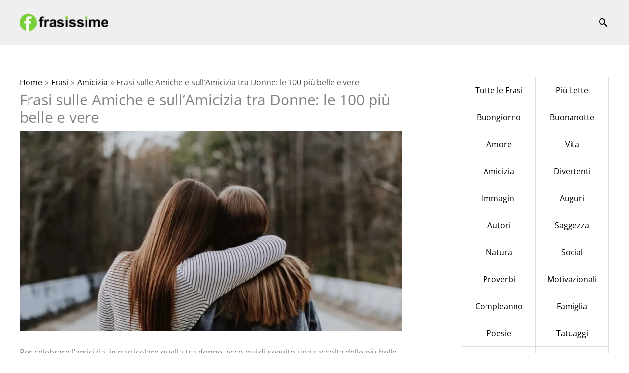

--- FILE ---
content_type: text/html; charset=UTF-8
request_url: https://frasissime.com/frasi-sulle-amiche/
body_size: 30512
content:
<!DOCTYPE html>
<html lang="it-IT">
<head>
<meta charset="UTF-8">
<meta name="viewport" content="width=device-width, initial-scale=1">
	<link rel="profile" href="https://gmpg.org/xfn/11"> 
	<link rel="preload" href="https://frasissime.com/wp-content/astra-local-fonts/open-sans/memvYaGs126MiZpBA-UvWbX2vVnXBbObj2OVTS-muw.woff2" as="font" type="font/woff2" crossorigin><meta name='robots' content='index, follow, max-image-preview:large, max-snippet:-1, max-video-preview:-1' />
	<style>img:is([sizes="auto" i], [sizes^="auto," i]) { contain-intrinsic-size: 3000px 1500px }</style>
	
	<!-- This site is optimized with the Yoast SEO plugin v26.8 - https://yoast.com/product/yoast-seo-wordpress/ -->
	<title>Frasi sulle Amiche e sull&#039;Amicizia tra Donne: le 100 più belle e vere</title>
	<meta name="description" content="Frasi sulle Amiche. Frasi da condividere con chi ti vuole davvero bene. L&#039;amicizia, insieme all&#039;amore, è uno dei sentimenti più forti che ci siano." />
	<link rel="canonical" href="https://frasissime.com/frasi-sulle-amiche/" />
	<meta property="og:locale" content="it_IT" />
	<meta property="og:type" content="article" />
	<meta property="og:title" content="Frasi sulle Amiche e sull&#039;Amicizia tra Donne: le 100 più belle e vere" />
	<meta property="og:description" content="Frasi sulle Amiche. Frasi da condividere con chi ti vuole davvero bene. L&#039;amicizia, insieme all&#039;amore, è uno dei sentimenti più forti che ci siano." />
	<meta property="og:url" content="https://frasissime.com/frasi-sulle-amiche/" />
	<meta property="og:site_name" content="Frasissime" />
	<meta property="article:publisher" content="https://www.facebook.com/frasissimeweb" />
	<meta property="article:published_time" content="2021-05-05T22:20:00+00:00" />
	<meta property="article:modified_time" content="2021-05-06T06:51:28+00:00" />
	<meta property="og:image" content="https://frasissime.com/wp-content/uploads/2021/03/frasi-sulle-amiche.jpg" />
	<meta property="og:image:width" content="1200" />
	<meta property="og:image:height" content="628" />
	<meta property="og:image:type" content="image/jpeg" />
	<meta name="author" content="Redazione" />
	<meta name="twitter:card" content="summary_large_image" />
	<meta name="twitter:label1" content="Scritto da" />
	<meta name="twitter:data1" content="Redazione" />
	<meta name="twitter:label2" content="Tempo di lettura stimato" />
	<meta name="twitter:data2" content="15 minuti" />
	<!-- / Yoast SEO plugin. -->


<link rel='dns-prefetch' href='//www.googletagmanager.com' />
<link rel='dns-prefetch' href='//pagead2.googlesyndication.com' />

<link rel="alternate" type="application/rss+xml" title="Frasissime &raquo; Feed" href="https://frasissime.com/feed/" />
<link rel='stylesheet' id='astra-theme-css-css' href='https://frasissime.com/wp-content/themes/astra/assets/css/minified/frontend.min.css?ver=4.11.13' media='all' />
<link rel='stylesheet' id='astra-google-fonts-css' href='https://frasissime.com/wp-content/astra-local-fonts/astra-local-fonts.css?ver=4.11.13' media='all' />
<link rel='stylesheet' id='astra-theme-dynamic-css' href='https://frasissime.com/wp-content/uploads/astra/astra-theme-dynamic-css-post-1054.css?ver=1768540259' media='all' />
<style id='wp-emoji-styles-inline-css'>

	img.wp-smiley, img.emoji {
		display: inline !important;
		border: none !important;
		box-shadow: none !important;
		height: 1em !important;
		width: 1em !important;
		margin: 0 0.07em !important;
		vertical-align: -0.1em !important;
		background: none !important;
		padding: 0 !important;
	}
</style>
<link rel='stylesheet' id='wp-block-library-css' href='https://frasissime.com/wp-includes/css/dist/block-library/style.min.css?ver=6.8.3' media='all' />
<link rel='stylesheet' id='bb-tcs-editor-style-shared-css' href='https://frasissime.com/wp-content/frasistyleeditor-style-shared.css' media='all' />
<style id='global-styles-inline-css'>
:root{--wp--preset--aspect-ratio--square: 1;--wp--preset--aspect-ratio--4-3: 4/3;--wp--preset--aspect-ratio--3-4: 3/4;--wp--preset--aspect-ratio--3-2: 3/2;--wp--preset--aspect-ratio--2-3: 2/3;--wp--preset--aspect-ratio--16-9: 16/9;--wp--preset--aspect-ratio--9-16: 9/16;--wp--preset--color--black: #000000;--wp--preset--color--cyan-bluish-gray: #abb8c3;--wp--preset--color--white: #ffffff;--wp--preset--color--pale-pink: #f78da7;--wp--preset--color--vivid-red: #cf2e2e;--wp--preset--color--luminous-vivid-orange: #ff6900;--wp--preset--color--luminous-vivid-amber: #fcb900;--wp--preset--color--light-green-cyan: #7bdcb5;--wp--preset--color--vivid-green-cyan: #00d084;--wp--preset--color--pale-cyan-blue: #8ed1fc;--wp--preset--color--vivid-cyan-blue: #0693e3;--wp--preset--color--vivid-purple: #9b51e0;--wp--preset--color--ast-global-color-0: var(--ast-global-color-0);--wp--preset--color--ast-global-color-1: var(--ast-global-color-1);--wp--preset--color--ast-global-color-2: var(--ast-global-color-2);--wp--preset--color--ast-global-color-3: var(--ast-global-color-3);--wp--preset--color--ast-global-color-4: var(--ast-global-color-4);--wp--preset--color--ast-global-color-5: var(--ast-global-color-5);--wp--preset--color--ast-global-color-6: var(--ast-global-color-6);--wp--preset--color--ast-global-color-7: var(--ast-global-color-7);--wp--preset--color--ast-global-color-8: var(--ast-global-color-8);--wp--preset--gradient--vivid-cyan-blue-to-vivid-purple: linear-gradient(135deg,rgba(6,147,227,1) 0%,rgb(155,81,224) 100%);--wp--preset--gradient--light-green-cyan-to-vivid-green-cyan: linear-gradient(135deg,rgb(122,220,180) 0%,rgb(0,208,130) 100%);--wp--preset--gradient--luminous-vivid-amber-to-luminous-vivid-orange: linear-gradient(135deg,rgba(252,185,0,1) 0%,rgba(255,105,0,1) 100%);--wp--preset--gradient--luminous-vivid-orange-to-vivid-red: linear-gradient(135deg,rgba(255,105,0,1) 0%,rgb(207,46,46) 100%);--wp--preset--gradient--very-light-gray-to-cyan-bluish-gray: linear-gradient(135deg,rgb(238,238,238) 0%,rgb(169,184,195) 100%);--wp--preset--gradient--cool-to-warm-spectrum: linear-gradient(135deg,rgb(74,234,220) 0%,rgb(151,120,209) 20%,rgb(207,42,186) 40%,rgb(238,44,130) 60%,rgb(251,105,98) 80%,rgb(254,248,76) 100%);--wp--preset--gradient--blush-light-purple: linear-gradient(135deg,rgb(255,206,236) 0%,rgb(152,150,240) 100%);--wp--preset--gradient--blush-bordeaux: linear-gradient(135deg,rgb(254,205,165) 0%,rgb(254,45,45) 50%,rgb(107,0,62) 100%);--wp--preset--gradient--luminous-dusk: linear-gradient(135deg,rgb(255,203,112) 0%,rgb(199,81,192) 50%,rgb(65,88,208) 100%);--wp--preset--gradient--pale-ocean: linear-gradient(135deg,rgb(255,245,203) 0%,rgb(182,227,212) 50%,rgb(51,167,181) 100%);--wp--preset--gradient--electric-grass: linear-gradient(135deg,rgb(202,248,128) 0%,rgb(113,206,126) 100%);--wp--preset--gradient--midnight: linear-gradient(135deg,rgb(2,3,129) 0%,rgb(40,116,252) 100%);--wp--preset--font-size--small: 13px;--wp--preset--font-size--medium: 20px;--wp--preset--font-size--large: 36px;--wp--preset--font-size--x-large: 42px;--wp--preset--spacing--20: 0.44rem;--wp--preset--spacing--30: 0.67rem;--wp--preset--spacing--40: 1rem;--wp--preset--spacing--50: 1.5rem;--wp--preset--spacing--60: 2.25rem;--wp--preset--spacing--70: 3.38rem;--wp--preset--spacing--80: 5.06rem;--wp--preset--shadow--natural: 6px 6px 9px rgba(0, 0, 0, 0.2);--wp--preset--shadow--deep: 12px 12px 50px rgba(0, 0, 0, 0.4);--wp--preset--shadow--sharp: 6px 6px 0px rgba(0, 0, 0, 0.2);--wp--preset--shadow--outlined: 6px 6px 0px -3px rgba(255, 255, 255, 1), 6px 6px rgba(0, 0, 0, 1);--wp--preset--shadow--crisp: 6px 6px 0px rgba(0, 0, 0, 1);}:root { --wp--style--global--content-size: var(--wp--custom--ast-content-width-size);--wp--style--global--wide-size: var(--wp--custom--ast-wide-width-size); }:where(body) { margin: 0; }.wp-site-blocks > .alignleft { float: left; margin-right: 2em; }.wp-site-blocks > .alignright { float: right; margin-left: 2em; }.wp-site-blocks > .aligncenter { justify-content: center; margin-left: auto; margin-right: auto; }:where(.wp-site-blocks) > * { margin-block-start: 24px; margin-block-end: 0; }:where(.wp-site-blocks) > :first-child { margin-block-start: 0; }:where(.wp-site-blocks) > :last-child { margin-block-end: 0; }:root { --wp--style--block-gap: 24px; }:root :where(.is-layout-flow) > :first-child{margin-block-start: 0;}:root :where(.is-layout-flow) > :last-child{margin-block-end: 0;}:root :where(.is-layout-flow) > *{margin-block-start: 24px;margin-block-end: 0;}:root :where(.is-layout-constrained) > :first-child{margin-block-start: 0;}:root :where(.is-layout-constrained) > :last-child{margin-block-end: 0;}:root :where(.is-layout-constrained) > *{margin-block-start: 24px;margin-block-end: 0;}:root :where(.is-layout-flex){gap: 24px;}:root :where(.is-layout-grid){gap: 24px;}.is-layout-flow > .alignleft{float: left;margin-inline-start: 0;margin-inline-end: 2em;}.is-layout-flow > .alignright{float: right;margin-inline-start: 2em;margin-inline-end: 0;}.is-layout-flow > .aligncenter{margin-left: auto !important;margin-right: auto !important;}.is-layout-constrained > .alignleft{float: left;margin-inline-start: 0;margin-inline-end: 2em;}.is-layout-constrained > .alignright{float: right;margin-inline-start: 2em;margin-inline-end: 0;}.is-layout-constrained > .aligncenter{margin-left: auto !important;margin-right: auto !important;}.is-layout-constrained > :where(:not(.alignleft):not(.alignright):not(.alignfull)){max-width: var(--wp--style--global--content-size);margin-left: auto !important;margin-right: auto !important;}.is-layout-constrained > .alignwide{max-width: var(--wp--style--global--wide-size);}body .is-layout-flex{display: flex;}.is-layout-flex{flex-wrap: wrap;align-items: center;}.is-layout-flex > :is(*, div){margin: 0;}body .is-layout-grid{display: grid;}.is-layout-grid > :is(*, div){margin: 0;}body{padding-top: 0px;padding-right: 0px;padding-bottom: 0px;padding-left: 0px;}a:where(:not(.wp-element-button)){text-decoration: none;}:root :where(.wp-element-button, .wp-block-button__link){background-color: #32373c;border-width: 0;color: #fff;font-family: inherit;font-size: inherit;line-height: inherit;padding: calc(0.667em + 2px) calc(1.333em + 2px);text-decoration: none;}.has-black-color{color: var(--wp--preset--color--black) !important;}.has-cyan-bluish-gray-color{color: var(--wp--preset--color--cyan-bluish-gray) !important;}.has-white-color{color: var(--wp--preset--color--white) !important;}.has-pale-pink-color{color: var(--wp--preset--color--pale-pink) !important;}.has-vivid-red-color{color: var(--wp--preset--color--vivid-red) !important;}.has-luminous-vivid-orange-color{color: var(--wp--preset--color--luminous-vivid-orange) !important;}.has-luminous-vivid-amber-color{color: var(--wp--preset--color--luminous-vivid-amber) !important;}.has-light-green-cyan-color{color: var(--wp--preset--color--light-green-cyan) !important;}.has-vivid-green-cyan-color{color: var(--wp--preset--color--vivid-green-cyan) !important;}.has-pale-cyan-blue-color{color: var(--wp--preset--color--pale-cyan-blue) !important;}.has-vivid-cyan-blue-color{color: var(--wp--preset--color--vivid-cyan-blue) !important;}.has-vivid-purple-color{color: var(--wp--preset--color--vivid-purple) !important;}.has-ast-global-color-0-color{color: var(--wp--preset--color--ast-global-color-0) !important;}.has-ast-global-color-1-color{color: var(--wp--preset--color--ast-global-color-1) !important;}.has-ast-global-color-2-color{color: var(--wp--preset--color--ast-global-color-2) !important;}.has-ast-global-color-3-color{color: var(--wp--preset--color--ast-global-color-3) !important;}.has-ast-global-color-4-color{color: var(--wp--preset--color--ast-global-color-4) !important;}.has-ast-global-color-5-color{color: var(--wp--preset--color--ast-global-color-5) !important;}.has-ast-global-color-6-color{color: var(--wp--preset--color--ast-global-color-6) !important;}.has-ast-global-color-7-color{color: var(--wp--preset--color--ast-global-color-7) !important;}.has-ast-global-color-8-color{color: var(--wp--preset--color--ast-global-color-8) !important;}.has-black-background-color{background-color: var(--wp--preset--color--black) !important;}.has-cyan-bluish-gray-background-color{background-color: var(--wp--preset--color--cyan-bluish-gray) !important;}.has-white-background-color{background-color: var(--wp--preset--color--white) !important;}.has-pale-pink-background-color{background-color: var(--wp--preset--color--pale-pink) !important;}.has-vivid-red-background-color{background-color: var(--wp--preset--color--vivid-red) !important;}.has-luminous-vivid-orange-background-color{background-color: var(--wp--preset--color--luminous-vivid-orange) !important;}.has-luminous-vivid-amber-background-color{background-color: var(--wp--preset--color--luminous-vivid-amber) !important;}.has-light-green-cyan-background-color{background-color: var(--wp--preset--color--light-green-cyan) !important;}.has-vivid-green-cyan-background-color{background-color: var(--wp--preset--color--vivid-green-cyan) !important;}.has-pale-cyan-blue-background-color{background-color: var(--wp--preset--color--pale-cyan-blue) !important;}.has-vivid-cyan-blue-background-color{background-color: var(--wp--preset--color--vivid-cyan-blue) !important;}.has-vivid-purple-background-color{background-color: var(--wp--preset--color--vivid-purple) !important;}.has-ast-global-color-0-background-color{background-color: var(--wp--preset--color--ast-global-color-0) !important;}.has-ast-global-color-1-background-color{background-color: var(--wp--preset--color--ast-global-color-1) !important;}.has-ast-global-color-2-background-color{background-color: var(--wp--preset--color--ast-global-color-2) !important;}.has-ast-global-color-3-background-color{background-color: var(--wp--preset--color--ast-global-color-3) !important;}.has-ast-global-color-4-background-color{background-color: var(--wp--preset--color--ast-global-color-4) !important;}.has-ast-global-color-5-background-color{background-color: var(--wp--preset--color--ast-global-color-5) !important;}.has-ast-global-color-6-background-color{background-color: var(--wp--preset--color--ast-global-color-6) !important;}.has-ast-global-color-7-background-color{background-color: var(--wp--preset--color--ast-global-color-7) !important;}.has-ast-global-color-8-background-color{background-color: var(--wp--preset--color--ast-global-color-8) !important;}.has-black-border-color{border-color: var(--wp--preset--color--black) !important;}.has-cyan-bluish-gray-border-color{border-color: var(--wp--preset--color--cyan-bluish-gray) !important;}.has-white-border-color{border-color: var(--wp--preset--color--white) !important;}.has-pale-pink-border-color{border-color: var(--wp--preset--color--pale-pink) !important;}.has-vivid-red-border-color{border-color: var(--wp--preset--color--vivid-red) !important;}.has-luminous-vivid-orange-border-color{border-color: var(--wp--preset--color--luminous-vivid-orange) !important;}.has-luminous-vivid-amber-border-color{border-color: var(--wp--preset--color--luminous-vivid-amber) !important;}.has-light-green-cyan-border-color{border-color: var(--wp--preset--color--light-green-cyan) !important;}.has-vivid-green-cyan-border-color{border-color: var(--wp--preset--color--vivid-green-cyan) !important;}.has-pale-cyan-blue-border-color{border-color: var(--wp--preset--color--pale-cyan-blue) !important;}.has-vivid-cyan-blue-border-color{border-color: var(--wp--preset--color--vivid-cyan-blue) !important;}.has-vivid-purple-border-color{border-color: var(--wp--preset--color--vivid-purple) !important;}.has-ast-global-color-0-border-color{border-color: var(--wp--preset--color--ast-global-color-0) !important;}.has-ast-global-color-1-border-color{border-color: var(--wp--preset--color--ast-global-color-1) !important;}.has-ast-global-color-2-border-color{border-color: var(--wp--preset--color--ast-global-color-2) !important;}.has-ast-global-color-3-border-color{border-color: var(--wp--preset--color--ast-global-color-3) !important;}.has-ast-global-color-4-border-color{border-color: var(--wp--preset--color--ast-global-color-4) !important;}.has-ast-global-color-5-border-color{border-color: var(--wp--preset--color--ast-global-color-5) !important;}.has-ast-global-color-6-border-color{border-color: var(--wp--preset--color--ast-global-color-6) !important;}.has-ast-global-color-7-border-color{border-color: var(--wp--preset--color--ast-global-color-7) !important;}.has-ast-global-color-8-border-color{border-color: var(--wp--preset--color--ast-global-color-8) !important;}.has-vivid-cyan-blue-to-vivid-purple-gradient-background{background: var(--wp--preset--gradient--vivid-cyan-blue-to-vivid-purple) !important;}.has-light-green-cyan-to-vivid-green-cyan-gradient-background{background: var(--wp--preset--gradient--light-green-cyan-to-vivid-green-cyan) !important;}.has-luminous-vivid-amber-to-luminous-vivid-orange-gradient-background{background: var(--wp--preset--gradient--luminous-vivid-amber-to-luminous-vivid-orange) !important;}.has-luminous-vivid-orange-to-vivid-red-gradient-background{background: var(--wp--preset--gradient--luminous-vivid-orange-to-vivid-red) !important;}.has-very-light-gray-to-cyan-bluish-gray-gradient-background{background: var(--wp--preset--gradient--very-light-gray-to-cyan-bluish-gray) !important;}.has-cool-to-warm-spectrum-gradient-background{background: var(--wp--preset--gradient--cool-to-warm-spectrum) !important;}.has-blush-light-purple-gradient-background{background: var(--wp--preset--gradient--blush-light-purple) !important;}.has-blush-bordeaux-gradient-background{background: var(--wp--preset--gradient--blush-bordeaux) !important;}.has-luminous-dusk-gradient-background{background: var(--wp--preset--gradient--luminous-dusk) !important;}.has-pale-ocean-gradient-background{background: var(--wp--preset--gradient--pale-ocean) !important;}.has-electric-grass-gradient-background{background: var(--wp--preset--gradient--electric-grass) !important;}.has-midnight-gradient-background{background: var(--wp--preset--gradient--midnight) !important;}.has-small-font-size{font-size: var(--wp--preset--font-size--small) !important;}.has-medium-font-size{font-size: var(--wp--preset--font-size--medium) !important;}.has-large-font-size{font-size: var(--wp--preset--font-size--large) !important;}.has-x-large-font-size{font-size: var(--wp--preset--font-size--x-large) !important;}
:root :where(.wp-block-pullquote){font-size: 1.5em;line-height: 1.6;}
</style>
<link rel='stylesheet' id='qc-choice-css' href='https://frasissime.com/wp-content/plugins/quantcast-choice/public/css/style.min.css?ver=2.0.8' media='all' />
<link rel='stylesheet' id='related-posts-by-taxonomy-css' href='https://frasissime.com/wp-content/plugins/related-posts-by-taxonomy/includes/assets/css/styles.css?ver=6.8.3' media='all' />
<link rel='stylesheet' id='widgetopts-styles-css' href='https://frasissime.com/wp-content/plugins/widget-options/assets/css/widget-options.css?ver=4.1.3' media='all' />
<link rel='stylesheet' id='astra-addon-css-css' href='https://frasissime.com/wp-content/uploads/astra-addon/astra-addon-66b5fb91b8e292-47865315.css?ver=4.7.2' media='all' />
<link rel='stylesheet' id='astra-addon-dynamic-css' href='https://frasissime.com/wp-content/uploads/astra-addon/astra-addon-dynamic-css-post-1054.css?ver=1768540259' media='all' />
<!--[if IE]>
<script src="https://frasissime.com/wp-content/themes/astra/assets/js/minified/flexibility.min.js?ver=4.11.13" id="astra-flexibility-js"></script>
<script id="astra-flexibility-js-after">
flexibility(document.documentElement);</script>
<![endif]-->
<script id="qc-choice-js-extra">
var choice_cmp_config = {"utid":"Vd06e3D17Fk6f","ccpa":"","datalayer":"true"};
</script>
<script async="async" src="https://frasissime.com/wp-content/plugins/quantcast-choice/public/js/script.min.js?ver=2.0.8" id="qc-choice-js"></script>

<!-- Snippet del tag Google (gtag.js) aggiunto da Site Kit -->
<!-- Snippet Google Analytics aggiunto da Site Kit -->
<script src="https://www.googletagmanager.com/gtag/js?id=GT-T9C7735" id="google_gtagjs-js" async></script>
<script id="google_gtagjs-js-after">
window.dataLayer = window.dataLayer || [];function gtag(){dataLayer.push(arguments);}
gtag("set","linker",{"domains":["frasissime.com"]});
gtag("js", new Date());
gtag("set", "developer_id.dZTNiMT", true);
gtag("config", "GT-T9C7735");
</script>
<link rel="https://api.w.org/" href="https://frasissime.com/wp-json/" /><link rel="alternate" title="JSON" type="application/json" href="https://frasissime.com/wp-json/wp/v2/posts/1054" /><link rel="EditURI" type="application/rsd+xml" title="RSD" href="https://frasissime.com/xmlrpc.php?rsd" />
<meta name="generator" content="WordPress 6.8.3" />
<link rel='shortlink' href='https://frasissime.com/?p=1054' />
<link rel="alternate" title="oEmbed (JSON)" type="application/json+oembed" href="https://frasissime.com/wp-json/oembed/1.0/embed?url=https%3A%2F%2Ffrasissime.com%2Ffrasi-sulle-amiche%2F" />
<link rel="alternate" title="oEmbed (XML)" type="text/xml+oembed" href="https://frasissime.com/wp-json/oembed/1.0/embed?url=https%3A%2F%2Ffrasissime.com%2Ffrasi-sulle-amiche%2F&#038;format=xml" />
<meta name="generator" content="Site Kit by Google 1.170.0" /><script>document.createElement( "picture" );if(!window.HTMLPictureElement && document.addEventListener) {window.addEventListener("DOMContentLoaded", function() {var s = document.createElement("script");s.src = "https://frasissime.com/wp-content/plugins/webp-express/js/picturefill.min.js";document.body.appendChild(s);});}</script>
<!-- Meta tag Google AdSense aggiunti da Site Kit -->
<meta name="google-adsense-platform-account" content="ca-host-pub-2644536267352236">
<meta name="google-adsense-platform-domain" content="sitekit.withgoogle.com">
<!-- Fine dei meta tag Google AdSense aggiunti da Site Kit -->


<script type="application/ld+json" class="saswp-schema-markup-output">
[{"@context":"https:\/\/schema.org\/","@graph":[{"@type":"Organization","@id":"https:\/\/frasissime.com#Organization","name":"Frasissime","url":"https:\/\/frasissime.com","sameAs":["https:\/\/facebook.com\/frasissimeweb","https:\/\/instagram.com\/frasissimeweb"],"logo":{"@type":"ImageObject","url":"https:\/\/frasissime.com\/wp-content\/uploads\/2020\/04\/frasissime-logo-600x60-1.png","width":"600","height":"60"}},{"@type":"WebSite","@id":"https:\/\/frasissime.com#website","headline":"Frasissime","name":"Frasissime","description":"Frasi, Aforismi, Citazioni e Proverbi","url":"https:\/\/frasissime.com","potentialAction":{"@type":"SearchAction","target":"https:\/\/frasissime.com?s={search_term_string}","query-input":"required name=search_term_string"},"publisher":{"@id":"https:\/\/frasissime.com#Organization"}},{"@context":"https:\/\/schema.org\/","@type":"WebPage","@id":"https:\/\/frasissime.com\/frasi-sulle-amiche\/#webpage","name":"Frasi sulle Amiche e sull'Amicizia tra Donne: le 100 pi\u00f9 belle e vere","url":"https:\/\/frasissime.com\/frasi-sulle-amiche\/","lastReviewed":"2021-05-06T08:51:28+02:00","dateCreated":"2021-05-06T00:20:00+02:00","inLanguage":"it-IT","description":"Frasi sulle Amiche. Frasi da condividere con chi ti vuole davvero bene. L'amicizia, insieme all'amore, \u00e8 uno dei sentimenti pi\u00f9 forti che ci siano.","keywords":"","reviewedBy":{"@type":"Organization","name":"Frasissime","url":"https:\/\/frasissime.com","logo":{"@type":"ImageObject","url":"https:\/\/frasissime.com\/wp-content\/uploads\/2020\/04\/frasissime-logo-600x60-1.png","width":600,"height":60}},"publisher":{"@type":"Organization","name":"Frasissime","url":"https:\/\/frasissime.com","logo":{"@type":"ImageObject","url":"https:\/\/frasissime.com\/wp-content\/uploads\/2020\/04\/frasissime-logo-600x60-1.png","width":600,"height":60}},"primaryImageOfPage":{"@id":"https:\/\/frasissime.com\/frasi-sulle-amiche\/#primaryimage"},"mainContentOfPage":[[{"@context":"https:\/\/schema.org\/","@type":"SiteNavigationElement","@id":"https:\/\/frasissime.com\/#frasi","name":"Frasi","url":"https:\/\/frasissime.com\/frasi\/"},{"@context":"https:\/\/schema.org\/","@type":"SiteNavigationElement","@id":"https:\/\/frasissime.com\/#amicizia","name":"Amicizia","url":"https:\/\/frasissime.com\/frasi\/amicizia\/"},{"@context":"https:\/\/schema.org\/","@type":"SiteNavigationElement","@id":"https:\/\/frasissime.com\/#belle","name":"Belle","url":"https:\/\/frasissime.com\/frasi\/belle\/"},{"@context":"https:\/\/schema.org\/","@type":"SiteNavigationElement","@id":"https:\/\/frasissime.com\/#bibbia","name":"Bibbia","url":"https:\/\/frasissime.com\/frasi\/bibbia\/"},{"@context":"https:\/\/schema.org\/","@type":"SiteNavigationElement","@id":"https:\/\/frasissime.com\/#condoglianze","name":"Condoglianze","url":"https:\/\/frasissime.com\/frasi\/condoglianze\/"},{"@context":"https:\/\/schema.org\/","@type":"SiteNavigationElement","@id":"https:\/\/frasissime.com\/#coronavirus","name":"Coronavirus","url":"https:\/\/frasissime.com\/frasi\/coronavirus\/"},{"@context":"https:\/\/schema.org\/","@type":"SiteNavigationElement","@id":"https:\/\/frasissime.com\/#divertenti","name":"Divertenti","url":"https:\/\/frasissime.com\/frasi\/divertenti\/"},{"@context":"https:\/\/schema.org\/","@type":"SiteNavigationElement","@id":"https:\/\/frasissime.com\/#discorsi","name":"Discorsi","url":"https:\/\/frasissime.com\/discorsi\/"},{"@context":"https:\/\/schema.org\/","@type":"SiteNavigationElement","@id":"https:\/\/frasissime.com\/#donne","name":"Donne","url":"https:\/\/frasissime.com\/frasi\/donne\/"},{"@context":"https:\/\/schema.org\/","@type":"SiteNavigationElement","@id":"https:\/\/frasissime.com\/#emozioni-e-sentimenti","name":"Emozioni e Sentimenti","url":"https:\/\/frasissime.com\/frasi\/emozioni-sentimenti\/"},{"@context":"https:\/\/schema.org\/","@type":"SiteNavigationElement","@id":"https:\/\/frasissime.com\/#famiglia","name":"Famiglia","url":"https:\/\/frasissime.com\/frasi\/famiglia\/"},{"@context":"https:\/\/schema.org\/","@type":"SiteNavigationElement","@id":"https:\/\/frasissime.com\/#felicita","name":"Felicit\u00e0","url":"https:\/\/frasissime.com\/frasi\/felicita\/"},{"@context":"https:\/\/schema.org\/","@type":"SiteNavigationElement","@id":"https:\/\/frasissime.com\/#hashtag","name":"Hashtag","url":"https:\/\/frasissime.com\/hashtag\/"},{"@context":"https:\/\/schema.org\/","@type":"SiteNavigationElement","@id":"https:\/\/frasissime.com\/#immagini","name":"Immagini","url":"https:\/\/frasissime.com\/immagini-frasi\/"},{"@context":"https:\/\/schema.org\/","@type":"SiteNavigationElement","@id":"https:\/\/frasissime.com\/#indovinelli","name":"Indovinelli","url":"https:\/\/frasissime.com\/indovinelli\/"},{"@context":"https:\/\/schema.org\/","@type":"SiteNavigationElement","@id":"https:\/\/frasissime.com\/#lavoro","name":"Lavoro","url":"https:\/\/frasissime.com\/frasi\/lavoro\/"},{"@context":"https:\/\/schema.org\/","@type":"SiteNavigationElement","@id":"https:\/\/frasissime.com\/#liberta","name":"Libert\u00e0","url":"https:\/\/frasissime.com\/frasi\/liberta\/"},{"@context":"https:\/\/schema.org\/","@type":"SiteNavigationElement","@id":"https:\/\/frasissime.com\/#morte","name":"Morte","url":"https:\/\/frasissime.com\/frasi\/morte\/"},{"@context":"https:\/\/schema.org\/","@type":"SiteNavigationElement","@id":"https:\/\/frasissime.com\/#motivazionali","name":"Motivazionali","url":"https:\/\/frasissime.com\/frasi\/motivazionali\/"},{"@context":"https:\/\/schema.org\/","@type":"SiteNavigationElement","@id":"https:\/\/frasissime.com\/#natura","name":"Natura","url":"https:\/\/frasissime.com\/frasi\/natura\/"},{"@context":"https:\/\/schema.org\/","@type":"SiteNavigationElement","@id":"https:\/\/frasissime.com\/#occhi","name":"Occhi","url":"https:\/\/frasissime.com\/frasi\/occhi\/"},{"@context":"https:\/\/schema.org\/","@type":"SiteNavigationElement","@id":"https:\/\/frasissime.com\/#parolacce","name":"Parolacce","url":"https:\/\/frasissime.com\/parolacce\/"},{"@context":"https:\/\/schema.org\/","@type":"SiteNavigationElement","@id":"https:\/\/frasissime.com\/#parole","name":"Parole","url":"https:\/\/frasissime.com\/frasi\/parole\/"},{"@context":"https:\/\/schema.org\/","@type":"SiteNavigationElement","@id":"https:\/\/frasissime.com\/#politica-e-societa","name":"Politica e Societ\u00e0","url":"https:\/\/frasissime.com\/frasi\/politica-societa\/"},{"@context":"https:\/\/schema.org\/","@type":"SiteNavigationElement","@id":"https:\/\/frasissime.com\/#proverbi","name":"Proverbi","url":"https:\/\/frasissime.com\/proverbi\/"},{"@context":"https:\/\/schema.org\/","@type":"SiteNavigationElement","@id":"https:\/\/frasissime.com\/#religione","name":"Religione","url":"https:\/\/frasissime.com\/frasi\/religione\/"},{"@context":"https:\/\/schema.org\/","@type":"SiteNavigationElement","@id":"https:\/\/frasissime.com\/#saggezza","name":"Saggezza","url":"https:\/\/frasissime.com\/frasi\/saggezza\/"},{"@context":"https:\/\/schema.org\/","@type":"SiteNavigationElement","@id":"https:\/\/frasissime.com\/#scioglilingua","name":"Scioglilingua","url":"https:\/\/frasissime.com\/scioglilingua\/"},{"@context":"https:\/\/schema.org\/","@type":"SiteNavigationElement","@id":"https:\/\/frasissime.com\/#social","name":"Social","url":"https:\/\/frasissime.com\/frasi\/social\/"},{"@context":"https:\/\/schema.org\/","@type":"SiteNavigationElement","@id":"https:\/\/frasissime.com\/#soldi","name":"Soldi","url":"https:\/\/frasissime.com\/frasi\/soldi\/"},{"@context":"https:\/\/schema.org\/","@type":"SiteNavigationElement","@id":"https:\/\/frasissime.com\/#sorriso","name":"Sorriso","url":"https:\/\/frasissime.com\/frasi\/sorriso\/"},{"@context":"https:\/\/schema.org\/","@type":"SiteNavigationElement","@id":"https:\/\/frasissime.com\/#stagioni","name":"Stagioni","url":"https:\/\/frasissime.com\/frasi\/stagioni\/"},{"@context":"https:\/\/schema.org\/","@type":"SiteNavigationElement","@id":"https:\/\/frasissime.com\/#tatuaggi","name":"Tatuaggi","url":"https:\/\/frasissime.com\/frasi\/tatuaggi\/"},{"@context":"https:\/\/schema.org\/","@type":"SiteNavigationElement","@id":"https:\/\/frasissime.com\/#tempo","name":"Tempo","url":"https:\/\/frasissime.com\/frasi\/tempo\/"},{"@context":"https:\/\/schema.org\/","@type":"SiteNavigationElement","@id":"https:\/\/frasissime.com\/#tristi","name":"Tristi","url":"https:\/\/frasissime.com\/frasi\/tristi\/"},{"@context":"https:\/\/schema.org\/","@type":"SiteNavigationElement","@id":"https:\/\/frasissime.com\/#viaggiare","name":"Viaggiare","url":"https:\/\/frasissime.com\/frasi\/viaggiare\/"},{"@context":"https:\/\/schema.org\/","@type":"SiteNavigationElement","@id":"https:\/\/frasissime.com\/#vita","name":"Vita","url":"https:\/\/frasissime.com\/frasi\/vita\/"},{"@context":"https:\/\/schema.org\/","@type":"SiteNavigationElement","@id":"https:\/\/frasissime.com\/#vivere","name":"Vivere","url":"https:\/\/frasissime.com\/frasi\/vivere\/"},{"@context":"https:\/\/schema.org\/","@type":"SiteNavigationElement","@id":"https:\/\/frasissime.com\/#amore","name":"Amore","url":"https:\/\/frasissime.com\/frasi\/amore\/"},{"@context":"https:\/\/schema.org\/","@type":"SiteNavigationElement","@id":"https:\/\/frasissime.com\/#auguri","name":"Auguri","url":"https:\/\/frasissime.com\/frasi\/auguri\/"},{"@context":"https:\/\/schema.org\/","@type":"SiteNavigationElement","@id":"https:\/\/frasissime.com\/#capodanno","name":"Capodanno","url":"https:\/\/frasissime.com\/frasi\/auguri\/capodanno\/"},{"@context":"https:\/\/schema.org\/","@type":"SiteNavigationElement","@id":"https:\/\/frasissime.com\/#compleanno","name":"Compleanno","url":"https:\/\/frasissime.com\/frasi\/auguri\/compleanno\/"},{"@context":"https:\/\/schema.org\/","@type":"SiteNavigationElement","@id":"https:\/\/frasissime.com\/#laurea","name":"Laurea","url":"https:\/\/frasissime.com\/frasi\/auguri\/laurea\/"},{"@context":"https:\/\/schema.org\/","@type":"SiteNavigationElement","@id":"https:\/\/frasissime.com\/#matrimonio","name":"Matrimonio","url":"https:\/\/frasissime.com\/frasi\/auguri\/matrimonio\/"},{"@context":"https:\/\/schema.org\/","@type":"SiteNavigationElement","@id":"https:\/\/frasissime.com\/#natale","name":"Natale","url":"https:\/\/frasissime.com\/frasi\/auguri\/natale\/"},{"@context":"https:\/\/schema.org\/","@type":"SiteNavigationElement","@id":"https:\/\/frasissime.com\/#pasqua","name":"Pasqua","url":"https:\/\/frasissime.com\/frasi\/auguri\/pasqua\/"},{"@context":"https:\/\/schema.org\/","@type":"SiteNavigationElement","@id":"https:\/\/frasissime.com\/#onomastico","name":"Onomastico","url":"https:\/\/frasissime.com\/frasi\/auguri\/onomastico\/"},{"@context":"https:\/\/schema.org\/","@type":"SiteNavigationElement","@id":"https:\/\/frasissime.com\/#buongiorno","name":"Buongiorno","url":"https:\/\/frasissime.com\/frasi\/buongiorno\/"},{"@context":"https:\/\/schema.org\/","@type":"SiteNavigationElement","@id":"https:\/\/frasissime.com\/#buonanotte","name":"Buonanotte","url":"https:\/\/frasissime.com\/frasi\/buonanotte\/"},{"@context":"https:\/\/schema.org\/","@type":"SiteNavigationElement","@id":"https:\/\/frasissime.com\/#autori","name":"Autori","url":"https:\/\/frasissime.com\/frasi\/autori\/"},{"@context":"https:\/\/schema.org\/","@type":"SiteNavigationElement","@id":"https:\/\/frasissime.com\/#poesie","name":"Poesie","url":"https:\/\/frasissime.com\/poesie\/"}]],"isPartOf":{"@id":"https:\/\/frasissime.com#website"},"breadcrumb":{"@id":"https:\/\/frasissime.com\/frasi-sulle-amiche\/#breadcrumb"}},{"@type":"BreadcrumbList","@id":"https:\/\/frasissime.com\/frasi-sulle-amiche\/#breadcrumb","itemListElement":[{"@type":"ListItem","position":1,"item":{"@id":"https:\/\/frasissime.com","name":"Frasissime"}},{"@type":"ListItem","position":2,"item":{"@id":"https:\/\/frasissime.com\/frasi\/amicizia\/","name":"Amicizia"}},{"@type":"ListItem","position":3,"item":{"@id":"https:\/\/frasissime.com\/frasi-sulle-amiche\/","name":"Frasi sulle Amiche e sull'Amicizia tra Donne: le 100 pi\u00f9 belle e vere"}}]},{"@type":"Article","@id":"https:\/\/frasissime.com\/frasi-sulle-amiche\/#Article","url":"https:\/\/frasissime.com\/frasi-sulle-amiche\/","inLanguage":"it-IT","mainEntityOfPage":"https:\/\/frasissime.com\/frasi-sulle-amiche\/#webpage","headline":"Frasi sulle Amiche e sull'Amicizia tra Donne: le 100 pi\u00f9 belle e vere","description":"Frasi sulle Amiche. Frasi da condividere con chi ti vuole davvero bene. L'amicizia, insieme all'amore, \u00e8 uno dei sentimenti pi\u00f9 forti che ci siano.","articleBody":"Per celebrare l'amicizia, in particolare quella tra donne, ecco qui di seguito una raccolta delle pi\u00f9 belle Frasi sulle Amiche. Da condividere con chi ti vuole davvero bene.  L'amicizia, insieme all'amore, \u00e8 uno dei sentimenti pi\u00f9 forti che ci siano. \u00c8 difficile trovare un vero amico o una vera amica, la persona sulla quale, se hai bisogno, puoi sempre contare. Senza se e senza ma. Sono davvero fortunate le persone che riescono a mantenere un'amicizia di questo tipo per tutta la vita, magari sin dall'infanzia.\u00a0Una vera amica \u00e8 come una sorella, e forse anche di pi\u00f9: \u00e8 la sorella che ti scegli. Una persona speciale, con la quale confidarsi e condividere gioie e dolori della vita. Ecco 100 Frasi sulle Amiche Citazioni, Aforismi e Frasi sulle Amiche Quando un\u2019amica diventa troppo costosa non resta che sposarla. (Peter Sellers)  Coloro che eliminano dalla vita l\u2019amicizia, eliminano il sole dal mondo. (Marco Tullio Cicerone)  Gli amici si meritano. E bisogna meritarli sempre, senza interruzione, correndo ogni giorno il rischio di contraddirli e di perderli. (George Bernanos)  Le amiche migliori sono sorelle che ti scegli da sola. (Eustache Deschamps)  Quando sei triste, un\u2019amica ti apre il cuore e vi getta manciate di luce. (Fabrizio Caramagna)  Amica mia, accanto a te non ho nulla di cui scusarmi, nulla da cui difendermi, nulla da dimostrare: trovo la pace\u2026 Al di l\u00e0 delle mie parole maldestre tu riesci a vedere in me semplicemente la donna. (Antoine de Saint-Exupery)  L\u2019amica del cuore vede la tua prima lacrima, raccoglie la seconda e ferma la terza. (Anonima)  L\u2019amicizia \u00e8 una sola anima che abita in due corpi, un cuore che batte in due anime. (Aristotele)  L\u2019amicizia \u00e8 la cosa pi\u00f9 difficile al mondo da spiegare. Non \u00e8 qualcosa che si impara a scuola. Se non hai imparato il significato dell\u2019amicizia, non hai davvero imparato niente. (Muhammad Ali)  Un\u2019amica vera la riconosci subito, ti fa scoppiare a ridere anche quando proprio non lo vuoi, se ti domanda come stai dissolve anche il pi\u00f9 triste pensiero e, basta stare in sua compagnia per sentirsi speciali. Questa \u00e8 una vera amica, colei che trasforma la tua vita, in una vita speciale! (Stephen Littleword)  Un\u2019amicizia finita non \u00e8 mai stata sincera. (San Girolamo)  L\u2019amicizia di due donne comincia o finisce per essere un complotto contro una terza. (Alphonse Karr)  Le donne hanno spesso pi\u00f9 buon senso degli uomini. Hanno meno pretese, sono meno impacciate dalle teorie, e giudicano le cose pi\u00f9 dalla immediata e involontaria impressione, e quindi in modo pi\u00f9 sincero e naturale. Non possono ragionare male, perch\u00e9 non ragionano affatto. Non pensano o parlano seguendo delle regole, e possiedono perci\u00f2 in genere pi\u00f9 eloquenza, spirito e buon senso, unendo i quali riescono in genere a governare i mariti. Il loro stile, quando scrivono alle loro amiche (e non per i librai), \u00e8 migliore di quello di molti scrittori. (William Hazlitt)  L\u2019amicizia \u00e8\u2026 quel tipo di amore che uno pu\u00f2 immaginarsi tra gli angeli. (C.S. Lewis)  Tu sei la mia amica geniale, devi diventare la pi\u00f9 brava di tutti, maschi e femmine. (Elena Ferrante \u2013 L\u2019amica geniale)  Gli amici sono quelli che ti aiutano a rialzarti, quando le altre persone neanche sapevano che eri caduto. (Anonimo)  Io credo che, nella vita di tutte noi, esistano vere amiche e false amiche. \u00c8 facile andare d\u2019accordo quando va tutto bene e ci si diverte. Purtroppo le cose non vanno sempre per il verso giusto. Ci sono anche difficolt\u00e0 da superare e problemi seri da affrontare. Ed \u00e8 proprio in quei momenti, quando si ha bisogno di conforto, che si pu\u00f2 capire se l\u2019amicizia \u00e8 vera o meno.  Se vi comportate in questo modo per una banale discussione, allora la vostra \u00e8 un\u2019amicizia falsa. (Dalla serie tv: Pretty Cure)  Tu sei sempre stata matta. \u00c8 che non sei mai riuscita a tirar fuori la tua pazzia. (dal film: Thelma e Lousie)  L\u2019amicizia ha due ingredienti principali: il primo \u00e8 la scoperta di ci\u00f2 che ci rende simili. E il secondo \u00e8 il rispetto di ci\u00f2 che ci fa diversi. (Peanuts)  Una vera amica \u00e8 colei che ti prende per la mano e ti tocca il cuore. (Gabriel Garcia M\u00e1rquez)  Un\u2019amica ci accetta per come siamo e ci aiuta ad essere quello che dovremmo. (Anonimo)  L\u2019antidoto contro cinquanta nemici \u00e8 un amico. (Aristotele)  L\u2019amicizia \u00e8 amore senza le sue ali. (Lord Byron)  I legami pi\u00f9 profondi non sono fatti n\u00e9 di corde, n\u00e9 di nodi, eppure nessuno li scioglie (Lao Tzu)  Per quanto sia raro il vero amore, \u00e8 ancor pi\u00f9 rara la vera amicizia. (Fran\u00e7ois de La Rochefoucauld)  Fatevi una sola amica, ma sceglietela con cura. (Muriel Barbery)  Sono gli amici che puoi chiamare alle quattro del mattino, quelli che contano. (Marlene Dietrich)  Ah, le migliori amiche\u2026 i pigiama party insieme, la lotta quando si litiga, scommetto che vi baciavate teneramente stringendovi. (Dalla serie tv: How I Met Your Mother)  Passa il tempo volando, noi aspetteremo qui tra un segreto e l\u2019altro, fidati di me, io mi fider\u00f2 di te! Stare ore a parlare e raccontarsi di noi, io ti sto vicina, non sarai sola mai. (Giorgia \u2013 Che amica sei)  L\u2019amicizia: due corde intonate che vibrano insieme anche se sono lontane. E se una di loro \u00e8 toccata, vibra anche l\u2019altra della stessa musica. (Fabrizio Caramagna)  Una delle pi\u00f9 gran consolazioni di questa vita \u00e8 l\u2019amicizia; e una delle consolazioni dell\u2019amicizia \u00e8 quell\u2019avere a cui confidare un segreto. (Alessandro Manzoni, Promessi sposi, capitolo XI)  La migliore regola dell\u2019amicizia \u00e8 quello di mantenere il tuo cuore un po\u2019 pi\u00f9 morbido rispetto alla tua testa. (Anonimo)  Le amiche si meritano. Ed \u00e8 necessario meritarle sempre, senza sosta, correndo ogni giorno il rischio di contraddirle e di perderle. (George Bernanos)  Tutti sentono quello che dici. Le amiche ascoltano quello che dici. Le vere amiche ascoltano quello che tu NON dici. (D.M. Band)  Sapete che cos\u2019\u00e8 l\u2019amicizia? Si, essere fratello e sorella, due anime che si toccano senza confondersi, le due dita della mano. E l\u2019amore? Oh l\u2019amore, \u00e8 essere due e non essere che una persona sola. Un uomo e una donna che si fondono in un angelo. \u00c8 il cielo. (Victor Hugo)  L\u2019amicizia \u00e8 rara perch\u00e9 \u00e8 scomoda. (Roberto Gervaso)  Io apprezzo l\u2019amica che trova tempo per me nella sua agenda, ma ho caro l\u2019amica che per me non guarda nemmeno l\u2019agenda. (Robert Brault)  Noi due cara amica siamo come il sole e la luna, o il mare e la terra. Noi due, cara amica, siamo il sole e la luna, siamo il mare e la terra. La nostra meta non \u00e8 di trasformarci l\u2019uno nell\u2019altro, ma di conoscerci l\u2019un l\u2019altro ed imparare a vedere e a rispettare nell\u2019altro ci\u00f2 che egli \u00e8: il nostro opposto e il nostro complemento. (Hermann Hesse)  Il miglior genere d\u2019amico \u00e8 quello con cui ti puoi sedere sotto un portico senza dire mai una parola, e a poco a poco sentirti come se avessi fatto la pi\u00f9 bella conversazione del mondo. (Anonimo)  Una sola rosa pu\u00f2 essere il mio giardino\u2026 una sola amica, il mio mondo. (Leo Buscaglia)  La peggiore solitudine \u00e8 essere privi di una sincera amicizia. (Francis Bacon)  La tua migliore amica pu\u00f2 dirti cose che tu non vuoi dire nemmeno a te stessa. (Frances Ward Weller)  L\u2019amicizia nasce nel momento in cui una persona dice ad un\u2019altra: \u201cCosa? Anche tu? Credevo di essere l\u2019unica\u201d. (C.S. Lewis)  Un amico \u00e8 la cosa pi\u00f9 preziosa che tu possa avere, e la cosa migliore che tu possa essere. (Douglas Pagels)  Non camminare dietro a me, potrei non condurti. Non camminarmi davanti, potrei non seguirti. Cammina soltanto accanto a me e sii mia amica. (Albert Camus)  Alcune amicizie sono fatte a mano, la maggior parte in serie. (Dino Basili)  Non ho bisogno di un\u2019amica che cambia quando cambio e che annuisce quando annuisco; la mia ombra lo fa molto meglio. (Plutarco)  Ogni amico rappresenta un mondo dentro di noi, un mondo che non sarebbe eventualmente nato senza il suo arrivo, ed \u00e8 solo grazie a questo incontro che nasce un nuovo mondo. (Ana\u00efs Nin)  \u00c8 amica chi indovina sempre il momento in cui abbiamo bisogno di lei. (Jules Renard)  Amicizia riconciliata \u00e8 una piaga mal saldata. (Proverbio italiano)  Solo i veri amici ti diranno quando il tuo viso \u00e8 sporco. (Proverbio siciliano)  Si decide in fretta di essere amici, ma l\u2019amicizia \u00e8 un frutto che matura lentamente. (Aristotele)  La migliore amica \u00e8 quella che, se ti presenti alla sua porta con un cadavere nel bagagliaio, non chiama la polizia, ma prende una pala e ti segue. (Dalla serie tv: Pretty Little Liars)  Un\u2019amicizia \u00e8 bella anche perch\u00e9 ci lega s\u00ec ma senza usare catene, ci tiene insieme semmai, di pi\u00f9. (Eros Ramazzotti \u2013 Affetti personali)  In nulla mi considero felice se non nel ricordarmi delle mie buone amiche. (William Shakespeare)  Loda l\u2019amico pubblicamente e rimproveralo in segreto. (Leonardo da Vinci)Alcune donne amano cos\u00ec tanto il loro marito che pur di non sciuparlo usano quello delle loro amiche. (Alexandre Dumas)  Le amiche non fanno chiamare le amiche ubriache. (Dalla serie tv: Pretty Little Liars)  Non sempre l\u2019amica del cuore fa parte del genere umano. (Dino Basili)  L\u2019amicizia, come l\u2019immortalit\u00e0 dell\u2019anima, \u00e8 troppo bella perch\u00e9 ci si possa credere. (Ralph Waldo Emerson)  Un amico conosce la melodia del nostro cuore e la canta quando ne dimentichiamo le parole. (C.S. Lewis)  Si decide in fretta di essere amici, ma l\u2019amicizia \u00e8 un frutto che matura lentamente. (Aristotele)  Le amiche condividono i segreti, cos\u00ec si resta amiche. (Dalla serie tv: Pretty Little Liars)  La legge del dono fatto da amica ad amica \u00e8 che l\u2019una dimentichi presto di aver dato, e l\u2019altra ricordi sempre di aver ricevuto. (Lucio Anneo Seneca)  Credere che l\u2019amicizia esista \u00e8 come credere che i mobili abbiano un\u2019anima. (Marcel Proust)  Ma quando penso a te, mia cara amica, ci\u00f2 che era perduto \u00e8 ritrovato, e ogni dolore ha fine. (William Shakespeare)  Solo i veri amici ti diranno quando il tuo viso \u00e8 sporco. (Proverbio italiano)  Alcune persone si rifugiano in chiesa; altre nella poesia; io nei miei amici. (Virginia Woolf)  L\u2019amicizia non \u00e8 qualcosa che si impara a scuola. Ma se non hai imparato il vero significato dell\u2019amicizia, allora non hai imparato nulla. (Muhammad Ali)  Domani, domani! disse il falso amico. (Proverbio italiano)  L\u2019alfabeto inizia con ABC, i numeri iniziano con 123, la musica inizia con do-re-mi e l\u2019amicizia inizia con me e te. (Anonimo)  L\u2019amicizia senza interesse \u00e8 una delle cose pi\u00f9 rare e belle della vita. (James F. Byrnes)  Un rapporto d\u2019amicizia che sia fra uomini o fra donne, \u00e8 sempre un rapporto d\u2019amore. E in una carezza, in un abbraccio, in una stretta di mano a volte c\u2019\u00e8 pi\u00f9 sensualit\u00e0 che nel vero e proprio atto d\u2019amore. (Dacia Maraini)  Amiche, se avete un amico vicino, che vi dice che vi vuole bene, che non prova per voi il minimo afflato sessuale, vuole dire soltanto due cose: o siete veramente delle cesse o vuole farsi vostro fratello. (Geppi Cucciari)  Un\u2019amica pu\u00f2 essere dura con te, forse si aspetta pi\u00f9 da te che da tutti gli altri. Gli altri ti vedono nel modo in cui vuoi che ti vedano, ma non inganni gli amici. \u00c8 questa l\u2019amicizia. (Dalla serie tv: Pretty Little Liars)  L\u2019amicizia dice tutto in faccia e non ha paura di far male per fare bene. (Povia)  L\u2019amicizia \u00e8 sempre una dolce responsabilit\u00e0 mai un\u2019opportunit\u00e0. (Kahlil Gibran)  Un\u2019amica pu\u00f2 dirti cose che tu non vuoi dire a te stesso. (Frances Ward Weller)  Un amico \u00e8 una persona\u2026 Con cui puoi essere sincero\u2026 Da cui non \u00e8 mai necessario difendersi\u2026 Su cui puoi contare sia che sia presente o assente\u2026 Con cui non hai mai bisogno di fingere\u2026 A cui ci si pu\u00f2 confidare se stessi senza paura di essere traditi\u2026 Che non si sente di possederti perch\u00e9 sei suo amico\u2026 Che non ti usa egoisticamente perch\u00e9 ha la tua fiducia. Vorrei avere un simile amico. E vorrei essere un simile amico. E io ho un simile amico. TE (Alfred A. Montapert)  L\u2019amicizia \u00e8 una unica anima che abita in due corpi distinti. (Aristotele)  L\u2019amicizia \u00e8 una sola mente in due corpi. (Mencio)  Quelli che considerano l\u2019amicizia come una partita di scacchi, alla fine perdono sempre la partita. (Ramon Eder)  Un amico \u00e8 colui al quale puoi rivelare i contenuti del tuo cuore, ogni grano e granello, sapendo che le mani pi\u00f9 gentili li passeranno al setaccio e che solo le cose di valore verranno conservate, tutto il resto verr\u00e0 scartato con un soffio gentile. (Proverbio persiano)  Io e te\u2026 Lo stesso pensiero! (Renato Zero \u2013 Amico)  Grande amicizia genera grand\u2019odio. (Proverbio italiano)  L\u2019amicizia non \u00e8 altro che un nome. (Napoleone Bonaparte)  L\u2019amicizia \u00e8 in bocca a tanti ma nel cuore di pochi. (Livia Cassemiro)  Se mi freghi me la paghi, se freghi la mia migliore amica ti distruggo. (Dalla serie tv: Pretty Little Liars)  Amica mia\u2026 se sei da sola\u2026 io sar\u00f2 la tua ombra\u2026 se vuoi piangere, sar\u00f2 la tua spalla; se desideri un abbraccio, sar\u00f2 il tuo cuscino; se hai bisogno di essere felice, io sar\u00f2 il tuo sorriso; ma in qualsiasi momento avrai bisogno di un\u2019amica, mi limiter\u00f2 ad essere me stessa. (Anonimo)  Quando due amiche si comprendono completamente, le parole sono soavi e forti come profumo di orchidee. (Lao Tzu)  Molte persone entreranno ed usciranno dalla tua vita, ma soltanto i veri amici lasceranno impronte nel tuo cuore. (Eleanor Roosevelt)  L\u2019amicizia comincia dall\u2019onesto inventario di tutto quello che divide. (Dino Basili)  Giorno nuovo, stilista nuovo. Che vi stiate preparando per l\u2019amore o per la guerra, ringraziate Dio per le amiche e per la moda. (Dalla serie tv: Gossip Girl)  La migliore amica \u00e8 quella che conosce la canzone del tuo cuore; e che te la canta quando tu ne scordi le parole. (Anonima)  Per raro che sia il vero amore, \u00e8 meno raro della vera amicizia. (Fran\u00e7ois de La Rochefoucauld)  Nella vita \u00e8 importante avere un\u2019amica che sia, a un tempo, specchio e ombra. Lo specchio non mente e l\u2019ombra non si allontana. (Fabrizio Caramagna)  Amicizia \u00e8 uguaglianza. (Pitagora)  Un\u2019amica speciale \u00e8 una che sa tutto di te e nonostante questo le piaci. (Elbert Hubbard)  Amici si nasce, non si diventa. (Henry Adams)  Solo le migliori amiche si fermano fino a tardi, quando la festa \u00e8 finita, per aiutare a sistemare. A ripulire il dolore di una coscienza colpevole, a raccogliere i pezzo di un matrimonio andato in frantumi, a spazzare via la solitudine per un segreto che non si pu\u00f2 rivelare. (Dalla serie tv: Desperate Housewives)  Non accettate l\u2019amicizia di chi vi \u00e8 moralmente inferiore. (Confucio)","keywords":"frasi sulle amiche","datePublished":"2021-05-06T00:20:00+02:00","dateModified":"2021-05-06T08:51:28+02:00","author":{"@type":"Person","name":"Redazione","url":"https:\/\/frasissime.com\/author\/redazione\/","sameAs":[],"image":{"@type":"ImageObject","url":"https:\/\/secure.gravatar.com\/avatar\/fc3e4ef1d8b286785665a61cab6fea158b8e9fe905a4819c1e0e13471fd16800?s=96&d=mm&r=g","height":96,"width":96}},"editor":{"@type":"Person","name":"Redazione","url":"https:\/\/frasissime.com\/author\/redazione\/","sameAs":[],"image":{"@type":"ImageObject","url":"https:\/\/secure.gravatar.com\/avatar\/fc3e4ef1d8b286785665a61cab6fea158b8e9fe905a4819c1e0e13471fd16800?s=96&d=mm&r=g","height":96,"width":96}},"publisher":{"@id":"https:\/\/frasissime.com#Organization"},"image":{"@type":"ImageObject","url":"https:\/\/frasissime.com\/wp-content\/uploads\/2021\/03\/frasi-sulle-amiche.jpg","width":1200,"height":628},"speakable":{"@type":"SpeakableSpecification","xpath":["\/html\/head\/title","\/html\/head\/meta[@name='description']\/@content"]},"isPartOf":{"@id":"https:\/\/frasissime.com\/frasi-sulle-amiche\/#webpage"}}]}]
</script>


<!-- Snippet Google AdSense aggiunto da Site Kit -->
<script async src="https://pagead2.googlesyndication.com/pagead/js/adsbygoogle.js?client=ca-pub-4639968143120793&amp;host=ca-host-pub-2644536267352236" crossorigin="anonymous"></script>

<!-- Termina lo snippet Google AdSense aggiunto da Site Kit -->
<link rel="icon" href="https://frasissime.com/wp-content/uploads/2020/04/cropped-icona-frasissime-512-150x150.png" sizes="32x32" />
<link rel="icon" href="https://frasissime.com/wp-content/uploads/2020/04/cropped-icona-frasissime-512-300x300.png" sizes="192x192" />
<link rel="apple-touch-icon" href="https://frasissime.com/wp-content/uploads/2020/04/cropped-icona-frasissime-512-300x300.png" />
<meta name="msapplication-TileImage" content="https://frasissime.com/wp-content/uploads/2020/04/cropped-icona-frasissime-512-300x300.png" />
<style id="yellow-pencil">
/*
	The following CSS codes are created by the YellowPencil plugin.
	https://yellowpencil.waspthemes.com/
*/
.ast-no-date-box blockquote{margin-left:0px;}.ast-no-date-box .code-block .rpbt_shortcode{-webkit-transform:translatex(0px) translatey(0px);-ms-transform:translatex(0px) translatey(0px);transform:translatex(0px) translatey(0px);line-height:2.1em;}.ast-footer-social-wrap .ahfb-svg-iconset svg{margin-right:21px;width:48px;height:48px;}#astra-footer-menu .menu-item .menu-link{margin-right:0px;margin-left:12px;font-size:16px;}#colophon .ast-builder-grid-row-3-equal{display:inline-block;-webkit-transform:translatex(0px) translatey(0px) !important;-ms-transform:translatex(0px) translatey(0px) !important;transform:translatex(0px) translatey(0px) !important;}@media (min-width:769px){.ast-no-date-box .code-block h2{font-size:22px;}#astra-footer-menu .menu-item .menu-link{padding-right:0px;}}
</style></head>

<body   class="wp-singular post-template-default single single-post postid-1054 single-format-standard wp-custom-logo wp-embed-responsive wp-theme-astra wp-child-theme-astra-child non-logged-in ast-desktop ast-plain-container ast-right-sidebar astra-4.11.13 group-blog ast-blog-single-style-1 ast-single-post ast-mobile-inherit-site-logo ast-replace-site-logo-transparent ast-inherit-site-logo-transparent ast-hfb-header ast-normal-title-enabled astra-addon-4.7.2">

<a
	class="skip-link screen-reader-text"
	href="#content"
	title="Vai al contenuto">
		Vai al contenuto</a>

<div
class="hfeed site" id="page">
			<header
		class="site-header header-main-layout-1 ast-primary-menu-enabled ast-builder-menu-toggle-icon ast-mobile-header-inline" id="masthead"   itemid="#masthead"		>
			<div id="ast-desktop-header" data-toggle-type="dropdown">
		<div class="ast-main-header-wrap main-header-bar-wrap ">
		<div class="ast-primary-header-bar ast-primary-header main-header-bar site-header-focus-item" data-section="section-primary-header-builder">
						<div class="site-primary-header-wrap ast-builder-grid-row-container site-header-focus-item ast-container" data-section="section-primary-header-builder">
				<div class="ast-builder-grid-row ast-builder-grid-row-has-sides ast-builder-grid-row-no-center">
											<div class="site-header-primary-section-left site-header-section ast-flex site-header-section-left">
									<div class="ast-builder-layout-element ast-flex site-header-focus-item" data-section="title_tagline">
							<div
				class="site-branding ast-site-identity"  				>
					<span class="site-logo-img"><a href="https://frasissime.com/" class="custom-logo-link" rel="home"><picture><source srcset="https://frasissime.com/wp-content/webp-express/webp-images/uploads/2020/02/frasissime-logo-272x90-1-190x63.png.webp 1x, https://frasissime.com/wp-content/webp-express/webp-images/uploads/2020/02/frasissime-logo-544x180-1.png.webp 2x" sizes="(max-width: 190px) 100vw, 190px" type="image/webp"><img width="190" height="63" src="https://frasissime.com/wp-content/uploads/2020/02/frasissime-logo-272x90-1-190x63.png" class="custom-logo webpexpress-processed" alt="frasissime logo 272x90" decoding="async" srcset="https://frasissime.com/wp-content/uploads/2020/02/frasissime-logo-272x90-1-190x63.png 1x, https://frasissime.com/wp-content/uploads/2020/02/frasissime-logo-544x180-1.png 2x" sizes="(max-width: 190px) 100vw, 190px" loading="eager"></picture></a></span>				</div>
			<!-- .site-branding -->
					</div>
								</div>
																								<div class="site-header-primary-section-right site-header-section ast-flex ast-grid-right-section">
										<div class="ast-builder-layout-element ast-flex site-header-focus-item ast-header-search" data-section="section-header-search">
					<div class="ast-search-menu-icon slide-search" >
		<form role="search" method="get" class="search-form" action="https://frasissime.com/">
	<label for="search-field">
		<span class="screen-reader-text">Cerca:</span>
		<input type="search" id="search-field" class="search-field"   placeholder="Search..." value="" name="s" tabindex="-1">
			</label>
	</form>
			<div class="ast-search-icon">
				<a class="slide-search astra-search-icon" role="button" tabindex="0" aria-label="Pulsante di ricerca" href="#">
					<span class="screen-reader-text">Cerca</span>
					<span class="ast-icon icon-search"></span>				</a>
			</div>
		</div>
				</div>
									</div>
												</div>
					</div>
								</div>
			</div>
	</div> <!-- Main Header Bar Wrap -->
<div id="ast-mobile-header" class="ast-mobile-header-wrap " data-type="dropdown">
		<div class="ast-main-header-wrap main-header-bar-wrap" >
		<div class="ast-primary-header-bar ast-primary-header main-header-bar site-primary-header-wrap site-header-focus-item ast-builder-grid-row-layout-default ast-builder-grid-row-tablet-layout-default ast-builder-grid-row-mobile-layout-default" data-section="section-primary-header-builder">
									<div class="ast-builder-grid-row ast-builder-grid-row-has-sides ast-builder-grid-row-no-center">
													<div class="site-header-primary-section-left site-header-section ast-flex site-header-section-left">
										<div class="ast-builder-layout-element ast-flex site-header-focus-item" data-section="title_tagline">
							<div
				class="site-branding ast-site-identity"  				>
					<span class="site-logo-img"><a href="https://frasissime.com/" class="custom-logo-link" rel="home"><picture><source srcset="https://frasissime.com/wp-content/webp-express/webp-images/uploads/2020/02/frasissime-logo-272x90-1-190x63.png.webp 1x, https://frasissime.com/wp-content/webp-express/webp-images/uploads/2020/02/frasissime-logo-544x180-1.png.webp 2x" sizes="(max-width: 190px) 100vw, 190px" type="image/webp"><img width="190" height="63" src="https://frasissime.com/wp-content/uploads/2020/02/frasissime-logo-272x90-1-190x63.png" class="custom-logo webpexpress-processed" alt="frasissime logo 272x90" decoding="async" srcset="https://frasissime.com/wp-content/uploads/2020/02/frasissime-logo-272x90-1-190x63.png 1x, https://frasissime.com/wp-content/uploads/2020/02/frasissime-logo-544x180-1.png 2x" sizes="(max-width: 190px) 100vw, 190px" loading="eager"></picture></a></span>				</div>
			<!-- .site-branding -->
					</div>
									</div>
																									<div class="site-header-primary-section-right site-header-section ast-flex ast-grid-right-section">
										<div class="ast-builder-layout-element ast-flex site-header-focus-item" data-section="section-header-mobile-trigger">
						<div class="ast-button-wrap">
				<button type="button" class="menu-toggle main-header-menu-toggle ast-mobile-menu-trigger-fill"   aria-expanded="false" aria-label="Main menu toggle">
					<span class="screen-reader-text">Main Menu</span>
					<span class="mobile-menu-toggle-icon">
						<span aria-hidden="true" class="ahfb-svg-iconset ast-inline-flex svg-baseline"><svg class='ast-mobile-svg ast-menu2-svg' fill='currentColor' version='1.1' xmlns='http://www.w3.org/2000/svg' width='24' height='28' viewBox='0 0 24 28'><path d='M24 21v2c0 0.547-0.453 1-1 1h-22c-0.547 0-1-0.453-1-1v-2c0-0.547 0.453-1 1-1h22c0.547 0 1 0.453 1 1zM24 13v2c0 0.547-0.453 1-1 1h-22c-0.547 0-1-0.453-1-1v-2c0-0.547 0.453-1 1-1h22c0.547 0 1 0.453 1 1zM24 5v2c0 0.547-0.453 1-1 1h-22c-0.547 0-1-0.453-1-1v-2c0-0.547 0.453-1 1-1h22c0.547 0 1 0.453 1 1z'></path></svg></span><span aria-hidden="true" class="ahfb-svg-iconset ast-inline-flex svg-baseline"><svg class='ast-mobile-svg ast-close-svg' fill='currentColor' version='1.1' xmlns='http://www.w3.org/2000/svg' width='24' height='24' viewBox='0 0 24 24'><path d='M5.293 6.707l5.293 5.293-5.293 5.293c-0.391 0.391-0.391 1.024 0 1.414s1.024 0.391 1.414 0l5.293-5.293 5.293 5.293c0.391 0.391 1.024 0.391 1.414 0s0.391-1.024 0-1.414l-5.293-5.293 5.293-5.293c0.391-0.391 0.391-1.024 0-1.414s-1.024-0.391-1.414 0l-5.293 5.293-5.293-5.293c-0.391-0.391-1.024-0.391-1.414 0s-0.391 1.024 0 1.414z'></path></svg></span>					</span>
									</button>
			</div>
					</div>
									</div>
											</div>
						</div>
	</div>
				<div class="ast-mobile-header-content content-align-flex-start ">
						<div class="ast-builder-menu-1 ast-builder-menu ast-flex ast-builder-menu-1-focus-item ast-builder-layout-element site-header-focus-item" data-section="section-hb-menu-1">
			<div class="ast-main-header-bar-alignment"><div class="main-header-bar-navigation ast-flex-1"><nav class="site-navigation ast-flex-grow-1 navigation-accessibility" id="primary-site-navigation" aria-label="Navigazione del sito principale"  ><div id="ast-hf-menu-1-mobile" class="main-navigation ast-inline-flex"><ul class="main-header-menu ast-menu-shadow ast-nav-menu ast-flex  submenu-with-border stack-on-mobile"><li class="page_item page-item-14357 menu-item"><a href="https://frasissime.com/cookie-policy/" class="menu-link">Cookie Policy</a></li><li class="page_item page-item-16142 menu-item"><a href="https://frasissime.com/" class="menu-link">Frasi, Aforismi, Citazioni e Proverbi (con immagini)</a></li><li class="page_item page-item-14363 menu-item"><a href="https://frasissime.com/le-piu-lette/" class="menu-link">Le più lette</a></li><li class="page_item page-item-14347 menu-item"><a href="https://frasissime.com/mappa-del-sito/" class="menu-link">Mappa del sito</a></li><li class="page_item page-item-15728 menu-item"><a href="https://frasissime.com/politica-dei-cookie-ue/" class="menu-link">Politica dei cookie (UE)</a></li><li class="page_item page-item-14353 menu-item"><a href="https://frasissime.com/privacy-policy/" class="menu-link">Privacy Policy</a></li></ul></div></nav></div></div>		</div>
				<div class="ast-builder-layout-element ast-flex site-header-focus-item ast-header-search" data-section="section-header-search">
			<div class="ast-search-menu-icon search-box ast-inline-search">
	<form role="search" method="get" class="search-form" action="https://frasissime.com/">
			
				<span class="screen-reader-text">Ricerca per:</span>
				<input type="search" class="search-field" placeholder="Search..." value="" name="s" />
			
			<button type="submit" class="search-submit normal-search" value="Cerca" aria-label="Cerca"><i class="astra-search-icon"> <span class="ast-icon icon-search"></span> </i></button>
		</form></div>
		</div>
					</div>
			</div>
		</header><!-- #masthead -->
			<div id="content" class="site-content">
		<div class="ast-container">
		

	<div id="primary" class="content-area primary">

		
					<main id="main" class="site-main">
				

<article
class="post-1054 post type-post status-publish format-standard has-post-thumbnail hentry category-amicizia ast-article-single" id="post-1054"  >

		<div class="ast-breadcrumbs-wrapper">
		<div class="ast-breadcrumbs-inner">
			<nav role="navigation" aria-label="Breadcrumb" class="breadcrumb-trail breadcrumbs"><div class="ast-breadcrumbs"><ul class="trail-items"><li class="trail-item trail-begin"><span><a href="https://frasissime.com/" rel="home"><span>Home</span></a></span></li><li class="trail-item"><span><a href="https://frasissime.com/frasi/"><span>Frasi</span></a></span></li><li class="trail-item"><span><a href="https://frasissime.com/frasi/amicizia/"><span>Amicizia</span></a></span></li><li class="trail-item trail-end"><span><span>Frasi sulle Amiche e sull&#8217;Amicizia tra Donne: le 100 più belle e vere</span></span></li></ul></div></nav>		</div>
	</div>
	
	
<div class="ast-post-format- single-layout-1 ast-no-date-box">

	
	
		<header class="entry-header ast-no-meta">

			
			<h1 class="entry-title" >Frasi sulle Amiche e sull&#8217;Amicizia tra Donne: le 100 più belle e vere</h1><div class="post-thumb-img-content post-thumb"><picture><source srcset="https://frasissime.com/wp-content/webp-express/webp-images/uploads/2021/03/frasi-sulle-amiche-1024x536.jpg.webp 1024w, https://frasissime.com/wp-content/webp-express/webp-images/uploads/2021/03/frasi-sulle-amiche-300x157.jpg.webp 300w, https://frasissime.com/wp-content/webp-express/webp-images/uploads/2021/03/frasi-sulle-amiche-768x402.jpg.webp 768w, https://frasissime.com/wp-content/webp-express/webp-images/uploads/2021/03/frasi-sulle-amiche.jpg.webp 1200w" sizes="(max-width: 1024px) 100vw, 1024px" type="image/webp"><img width="1024" height="536" src="https://frasissime.com/wp-content/uploads/2021/03/frasi-sulle-amiche-1024x536.jpg" class="attachment-large size-large wp-post-image webpexpress-processed" alt="frasi sulle amiche"  decoding="async" srcset="https://frasissime.com/wp-content/uploads/2021/03/frasi-sulle-amiche-1024x536.jpg 1024w, https://frasissime.com/wp-content/uploads/2021/03/frasi-sulle-amiche-300x157.jpg 300w, https://frasissime.com/wp-content/uploads/2021/03/frasi-sulle-amiche-768x402.jpg 768w, https://frasissime.com/wp-content/uploads/2021/03/frasi-sulle-amiche.jpg 1200w" sizes="(max-width: 1024px) 100vw, 1024px" loading="eager"></picture></div>
			
		</header><!-- .entry-header -->

	
	
	<div class="entry-content clear"
		>

		
		<p>Per celebrare l&#8217;amicizia, in particolare quella tra donne, ecco qui di seguito una raccolta delle più belle <strong>Frasi sulle Amiche</strong>. Da condividere con chi ti vuole davvero bene.</p>
<p>L&#8217;amicizia, insieme all&#8217;amore, è uno dei sentimenti più forti che ci siano. È difficile trovare un vero amico o una vera amica, la persona sulla quale, se hai bisogno, puoi sempre contare. Senza se e senza ma. Sono davvero fortunate le persone che riescono a mantenere un&#8217;amicizia di questo tipo per tutta la vita, magari sin dall&#8217;infanzia. Una vera amica è come una sorella, e forse anche di più: è la sorella che ti scegli. Una persona speciale, con la quale confidarsi e condividere gioie e dolori della vita. Ecco <strong>100 Frasi sulle Amiche</strong></p>
<h2>Citazioni, Aforismi e Frasi sulle Amiche</h2>
<blockquote><p>Quando un’amica diventa troppo costosa non resta che sposarla.<br />
(Peter Sellers)</p>
<p>Coloro che eliminano dalla vita l’amicizia, eliminano il sole dal mondo. (Marco Tullio Cicerone)</p>
<p>Gli amici si meritano. E bisogna meritarli sempre, senza interruzione, correndo ogni giorno il rischio di contraddirli e di perderli.<br />
(George Bernanos)</p>
<p>Le amiche migliori sono sorelle che ti scegli da sola.<br />
(Eustache Deschamps)</p></blockquote>
<p><picture><source srcset="https://frasissime.com/wp-content/webp-express/webp-images/uploads/2019/02/frasi-amiche-sorelle-scegli-da-sola-deschamps.jpg.webp 1024w, https://frasissime.com/wp-content/webp-express/webp-images/uploads/2019/02/frasi-amiche-sorelle-scegli-da-sola-deschamps-150x150.jpg.webp 150w, https://frasissime.com/wp-content/webp-express/webp-images/uploads/2019/02/frasi-amiche-sorelle-scegli-da-sola-deschamps-300x300.jpg.webp 300w, https://frasissime.com/wp-content/webp-express/webp-images/uploads/2019/02/frasi-amiche-sorelle-scegli-da-sola-deschamps-768x768.jpg.webp 768w, https://frasissime.com/wp-content/webp-express/webp-images/uploads/2019/02/frasi-amiche-sorelle-scegli-da-sola-deschamps-696x696.jpg.webp 696w, https://frasissime.com/wp-content/webp-express/webp-images/uploads/2019/02/frasi-amiche-sorelle-scegli-da-sola-deschamps-420x420.jpg.webp 420w" sizes="(max-width: 1024px) 100vw, 1024px" type="image/webp"><img decoding="async" class="alignnone size-full wp-image-1065 webpexpress-processed" src="https://frasissime.com/wp-content/uploads/2019/02/frasi-amiche-sorelle-scegli-da-sola-deschamps.jpg" alt="frasi amiche sorelle scegli da sola deschamps" width="1024" height="1024" srcset="https://frasissime.com/wp-content/uploads/2019/02/frasi-amiche-sorelle-scegli-da-sola-deschamps.jpg 1024w, https://frasissime.com/wp-content/uploads/2019/02/frasi-amiche-sorelle-scegli-da-sola-deschamps-150x150.jpg 150w, https://frasissime.com/wp-content/uploads/2019/02/frasi-amiche-sorelle-scegli-da-sola-deschamps-300x300.jpg 300w, https://frasissime.com/wp-content/uploads/2019/02/frasi-amiche-sorelle-scegli-da-sola-deschamps-768x768.jpg 768w, https://frasissime.com/wp-content/uploads/2019/02/frasi-amiche-sorelle-scegli-da-sola-deschamps-696x696.jpg 696w, https://frasissime.com/wp-content/uploads/2019/02/frasi-amiche-sorelle-scegli-da-sola-deschamps-420x420.jpg 420w" sizes="(max-width: 1024px) 100vw, 1024px"></picture></p>
<blockquote><p>Quando sei triste, un’amica ti apre il cuore e vi getta manciate di luce. (Fabrizio Caramagna)</p>
<p>Amica mia, accanto a te non ho nulla di cui scusarmi, nulla da cui difendermi, nulla da dimostrare: trovo la pace… Al di là delle mie parole maldestre tu riesci a vedere in me semplicemente la donna. (Antoine de Saint-Exupery)</p>
<p>L’amica del cuore vede la tua prima lacrima, raccoglie la seconda e ferma la terza. (Anonima)</p>
<p>L’amicizia è una sola anima che abita in due corpi, un cuore che batte in due anime. (Aristotele)</p>
<p>L’amicizia è la cosa più difficile al mondo da spiegare. Non è qualcosa che si impara a scuola. Se non hai imparato il significato dell’amicizia, non hai davvero imparato niente. (Muhammad Ali)</p>
<p>Un’amica vera la riconosci subito, ti fa scoppiare a ridere anche quando proprio non lo vuoi, se ti domanda come stai dissolve anche il più triste pensiero e, basta stare in sua compagnia per sentirsi speciali. Questa è una vera amica, colei che trasforma la tua vita, in una vita speciale! (Stephen Littleword)</p></blockquote>
<p><picture><source srcset="https://frasissime.com/wp-content/webp-express/webp-images/uploads/2019/02/frasi-amiche-scoppiare-ridere-triste-pensiero-speciali-littleword.jpg.webp 1024w, https://frasissime.com/wp-content/webp-express/webp-images/uploads/2019/02/frasi-amiche-scoppiare-ridere-triste-pensiero-speciali-littleword-150x150.jpg.webp 150w, https://frasissime.com/wp-content/webp-express/webp-images/uploads/2019/02/frasi-amiche-scoppiare-ridere-triste-pensiero-speciali-littleword-300x300.jpg.webp 300w, https://frasissime.com/wp-content/webp-express/webp-images/uploads/2019/02/frasi-amiche-scoppiare-ridere-triste-pensiero-speciali-littleword-768x768.jpg.webp 768w, https://frasissime.com/wp-content/webp-express/webp-images/uploads/2019/02/frasi-amiche-scoppiare-ridere-triste-pensiero-speciali-littleword-696x696.jpg.webp 696w, https://frasissime.com/wp-content/webp-express/webp-images/uploads/2019/02/frasi-amiche-scoppiare-ridere-triste-pensiero-speciali-littleword-420x420.jpg.webp 420w" sizes="(max-width: 1024px) 100vw, 1024px" type="image/webp"><img decoding="async" class="alignnone size-full wp-image-1066 webpexpress-processed" src="https://frasissime.com/wp-content/uploads/2019/02/frasi-amiche-scoppiare-ridere-triste-pensiero-speciali-littleword.jpg" alt="frasi amiche scoppiare ridere triste pensiero speciali littleword" width="1024" height="1024" srcset="https://frasissime.com/wp-content/uploads/2019/02/frasi-amiche-scoppiare-ridere-triste-pensiero-speciali-littleword.jpg 1024w, https://frasissime.com/wp-content/uploads/2019/02/frasi-amiche-scoppiare-ridere-triste-pensiero-speciali-littleword-150x150.jpg 150w, https://frasissime.com/wp-content/uploads/2019/02/frasi-amiche-scoppiare-ridere-triste-pensiero-speciali-littleword-300x300.jpg 300w, https://frasissime.com/wp-content/uploads/2019/02/frasi-amiche-scoppiare-ridere-triste-pensiero-speciali-littleword-768x768.jpg 768w, https://frasissime.com/wp-content/uploads/2019/02/frasi-amiche-scoppiare-ridere-triste-pensiero-speciali-littleword-696x696.jpg 696w, https://frasissime.com/wp-content/uploads/2019/02/frasi-amiche-scoppiare-ridere-triste-pensiero-speciali-littleword-420x420.jpg 420w" sizes="(max-width: 1024px) 100vw, 1024px"></picture></p>
<blockquote><p>Un’amicizia finita non è mai stata sincera. (San Girolamo)</p>
<p>L’amicizia di due donne comincia o finisce per essere un complotto contro una terza. (Alphonse Karr)</p>
<p>Le donne hanno spesso più buon senso degli uomini. Hanno meno pretese, sono meno impacciate dalle teorie, e giudicano le cose più dalla immediata e involontaria impressione, e quindi in modo più sincero e naturale. Non possono ragionare male, perché non ragionano affatto. Non pensano o parlano seguendo delle regole, e possiedono perciò in genere più eloquenza, spirito e buon senso, unendo i quali riescono in genere a governare i mariti. Il loro stile, quando scrivono alle loro amiche (e non per i librai), è migliore di quello di molti scrittori. (William Hazlitt)</p>
<p>L’amicizia è… quel tipo di amore che uno può immaginarsi tra gli angeli. (C.S. Lewis)</p>
<p>Tu sei la mia amica geniale, devi diventare la più brava di tutti, maschi e femmine. (Elena Ferrante – L’amica geniale)</p>
<p>Gli amici sono quelli che ti aiutano a rialzarti, quando le altre persone neanche sapevano che eri caduto. (Anonimo)</p></blockquote>
<p><picture><source srcset="https://frasissime.com/wp-content/webp-express/webp-images/uploads/2019/02/amiche-amicizia-amica-frase-rialzarti-aiuto-aiutano-caduto-cadere-frase-anonimo.jpg.webp 1024w, https://frasissime.com/wp-content/webp-express/webp-images/uploads/2019/02/amiche-amicizia-amica-frase-rialzarti-aiuto-aiutano-caduto-cadere-frase-anonimo-150x150.jpg.webp 150w, https://frasissime.com/wp-content/webp-express/webp-images/uploads/2019/02/amiche-amicizia-amica-frase-rialzarti-aiuto-aiutano-caduto-cadere-frase-anonimo-300x300.jpg.webp 300w, https://frasissime.com/wp-content/webp-express/webp-images/uploads/2019/02/amiche-amicizia-amica-frase-rialzarti-aiuto-aiutano-caduto-cadere-frase-anonimo-768x768.jpg.webp 768w, https://frasissime.com/wp-content/webp-express/webp-images/uploads/2019/02/amiche-amicizia-amica-frase-rialzarti-aiuto-aiutano-caduto-cadere-frase-anonimo-696x696.jpg.webp 696w, https://frasissime.com/wp-content/webp-express/webp-images/uploads/2019/02/amiche-amicizia-amica-frase-rialzarti-aiuto-aiutano-caduto-cadere-frase-anonimo-420x420.jpg.webp 420w" sizes="(max-width: 1024px) 100vw, 1024px" type="image/webp"><img decoding="async" class="alignnone size-full wp-image-1072 webpexpress-processed" src="https://frasissime.com/wp-content/uploads/2019/02/amiche-amicizia-amica-frase-rialzarti-aiuto-aiutano-caduto-cadere-frase-anonimo.jpg" alt="amiche amicizia amica frasi rialzarti aiuto aiutano caduto cadere frase anonimo" width="1024" height="1024" srcset="https://frasissime.com/wp-content/uploads/2019/02/amiche-amicizia-amica-frase-rialzarti-aiuto-aiutano-caduto-cadere-frase-anonimo.jpg 1024w, https://frasissime.com/wp-content/uploads/2019/02/amiche-amicizia-amica-frase-rialzarti-aiuto-aiutano-caduto-cadere-frase-anonimo-150x150.jpg 150w, https://frasissime.com/wp-content/uploads/2019/02/amiche-amicizia-amica-frase-rialzarti-aiuto-aiutano-caduto-cadere-frase-anonimo-300x300.jpg 300w, https://frasissime.com/wp-content/uploads/2019/02/amiche-amicizia-amica-frase-rialzarti-aiuto-aiutano-caduto-cadere-frase-anonimo-768x768.jpg 768w, https://frasissime.com/wp-content/uploads/2019/02/amiche-amicizia-amica-frase-rialzarti-aiuto-aiutano-caduto-cadere-frase-anonimo-696x696.jpg 696w, https://frasissime.com/wp-content/uploads/2019/02/amiche-amicizia-amica-frase-rialzarti-aiuto-aiutano-caduto-cadere-frase-anonimo-420x420.jpg 420w" sizes="(max-width: 1024px) 100vw, 1024px"></picture></p>
<blockquote><p>Io credo che, nella vita di tutte noi, esistano vere amiche e false amiche. È facile andare d’accordo quando va tutto bene e ci si diverte. Purtroppo le cose non vanno sempre per il verso giusto. Ci sono anche difficoltà da superare e problemi seri da affrontare. Ed è proprio in quei momenti, quando si ha bisogno di conforto, che si può capire se l’amicizia è vera o meno. […] Se vi comportate in questo modo per una banale discussione, allora la vostra è un’amicizia falsa. (Dalla serie tv: Pretty Cure)</p>
<p>Tu sei sempre stata matta. È che non sei mai riuscita a tirar fuori la tua pazzia. (dal film: Thelma e Lousie)</p></blockquote>
<p><picture><source srcset="https://frasissime.com/wp-content/webp-express/webp-images/uploads/2019/02/frasi-amiche-sempre-stata-matta-thelma-louise.jpg.webp 1024w, https://frasissime.com/wp-content/webp-express/webp-images/uploads/2019/02/frasi-amiche-sempre-stata-matta-thelma-louise-150x150.jpg.webp 150w, https://frasissime.com/wp-content/webp-express/webp-images/uploads/2019/02/frasi-amiche-sempre-stata-matta-thelma-louise-300x300.jpg.webp 300w, https://frasissime.com/wp-content/webp-express/webp-images/uploads/2019/02/frasi-amiche-sempre-stata-matta-thelma-louise-768x768.jpg.webp 768w, https://frasissime.com/wp-content/webp-express/webp-images/uploads/2019/02/frasi-amiche-sempre-stata-matta-thelma-louise-696x696.jpg.webp 696w, https://frasissime.com/wp-content/webp-express/webp-images/uploads/2019/02/frasi-amiche-sempre-stata-matta-thelma-louise-420x420.jpg.webp 420w" sizes="(max-width: 1024px) 100vw, 1024px" type="image/webp"><img decoding="async" class="alignnone size-full wp-image-1067 webpexpress-processed" src="https://frasissime.com/wp-content/uploads/2019/02/frasi-amiche-sempre-stata-matta-thelma-louise.jpg" alt="frasi amiche sempre stata matta thelma louise" width="1024" height="1024" srcset="https://frasissime.com/wp-content/uploads/2019/02/frasi-amiche-sempre-stata-matta-thelma-louise.jpg 1024w, https://frasissime.com/wp-content/uploads/2019/02/frasi-amiche-sempre-stata-matta-thelma-louise-150x150.jpg 150w, https://frasissime.com/wp-content/uploads/2019/02/frasi-amiche-sempre-stata-matta-thelma-louise-300x300.jpg 300w, https://frasissime.com/wp-content/uploads/2019/02/frasi-amiche-sempre-stata-matta-thelma-louise-768x768.jpg 768w, https://frasissime.com/wp-content/uploads/2019/02/frasi-amiche-sempre-stata-matta-thelma-louise-696x696.jpg 696w, https://frasissime.com/wp-content/uploads/2019/02/frasi-amiche-sempre-stata-matta-thelma-louise-420x420.jpg 420w" sizes="(max-width: 1024px) 100vw, 1024px"></picture></p>
<blockquote><p>L’amicizia ha due ingredienti principali: il primo è la scoperta di ciò che ci rende simili. E il secondo è il rispetto di ciò che ci fa diversi. (Peanuts)</p>
<p>Una vera amica è colei che ti prende per la mano e ti tocca il cuore. (Gabriel Garcia Márquez)</p>
<p>Un’amica ci accetta per come siamo e ci aiuta ad essere quello che dovremmo. (Anonimo)</p>
<p>L’antidoto contro cinquanta nemici è un amico. (Aristotele)</p>
<p>L’amicizia è amore senza le sue ali. (Lord Byron)</p>
<p>I legami più profondi non sono fatti né di corde, né di nodi, eppure nessuno li scioglie (Lao Tzu)</p>
<p>Per quanto sia raro il vero amore, è ancor più rara la vera amicizia. (François de La Rochefoucauld)</p>
<p>Fatevi una sola amica, ma sceglietela con cura. (Muriel Barbery)</p></blockquote>
<p><picture><source srcset="https://frasissime.com/wp-content/webp-express/webp-images/uploads/2019/02/amiche-amicizia-frasi-sola-amica-scgliere-cura-bene-fase-muriel-barbery.jpg.webp 1024w, https://frasissime.com/wp-content/webp-express/webp-images/uploads/2019/02/amiche-amicizia-frasi-sola-amica-scgliere-cura-bene-fase-muriel-barbery-150x150.jpg.webp 150w, https://frasissime.com/wp-content/webp-express/webp-images/uploads/2019/02/amiche-amicizia-frasi-sola-amica-scgliere-cura-bene-fase-muriel-barbery-300x300.jpg.webp 300w, https://frasissime.com/wp-content/webp-express/webp-images/uploads/2019/02/amiche-amicizia-frasi-sola-amica-scgliere-cura-bene-fase-muriel-barbery-768x768.jpg.webp 768w, https://frasissime.com/wp-content/webp-express/webp-images/uploads/2019/02/amiche-amicizia-frasi-sola-amica-scgliere-cura-bene-fase-muriel-barbery-696x696.jpg.webp 696w, https://frasissime.com/wp-content/webp-express/webp-images/uploads/2019/02/amiche-amicizia-frasi-sola-amica-scgliere-cura-bene-fase-muriel-barbery-420x420.jpg.webp 420w" sizes="(max-width: 1024px) 100vw, 1024px" type="image/webp"><img decoding="async" class="alignnone size-full wp-image-1073 webpexpress-processed" src="https://frasissime.com/wp-content/uploads/2019/02/amiche-amicizia-frasi-sola-amica-scgliere-cura-bene-fase-muriel-barbery.jpg" alt="amiche amicizia frasi sola amica scegliere con cura bene frase muriel barbery" width="1024" height="1024" srcset="https://frasissime.com/wp-content/uploads/2019/02/amiche-amicizia-frasi-sola-amica-scgliere-cura-bene-fase-muriel-barbery.jpg 1024w, https://frasissime.com/wp-content/uploads/2019/02/amiche-amicizia-frasi-sola-amica-scgliere-cura-bene-fase-muriel-barbery-150x150.jpg 150w, https://frasissime.com/wp-content/uploads/2019/02/amiche-amicizia-frasi-sola-amica-scgliere-cura-bene-fase-muriel-barbery-300x300.jpg 300w, https://frasissime.com/wp-content/uploads/2019/02/amiche-amicizia-frasi-sola-amica-scgliere-cura-bene-fase-muriel-barbery-768x768.jpg 768w, https://frasissime.com/wp-content/uploads/2019/02/amiche-amicizia-frasi-sola-amica-scgliere-cura-bene-fase-muriel-barbery-696x696.jpg 696w, https://frasissime.com/wp-content/uploads/2019/02/amiche-amicizia-frasi-sola-amica-scgliere-cura-bene-fase-muriel-barbery-420x420.jpg 420w" sizes="(max-width: 1024px) 100vw, 1024px"></picture></p>
<blockquote><p>Sono gli amici che puoi chiamare alle quattro del mattino, quelli che contano. (Marlene Dietrich)</p>
<p>Ah, le migliori amiche… i pigiama party insieme, la lotta quando si litiga, scommetto che vi baciavate teneramente stringendovi. (Dalla serie tv: How I Met Your Mother)</p>
<p>Passa il tempo volando, noi aspetteremo qui tra un segreto e l’altro, fidati di me, io mi fiderò di te! Stare ore a parlare e raccontarsi di noi, io ti sto vicina, non sarai sola mai. (Giorgia – Che amica sei)</p>
<p>L’amicizia: due corde intonate che vibrano insieme anche se sono lontane. E se una di loro è toccata, vibra anche l’altra della stessa musica. (Fabrizio Caramagna)</p>
<p>Una delle più gran consolazioni di questa vita è l’amicizia; e una delle consolazioni dell’amicizia è quell’avere a cui confidare un segreto. (Alessandro Manzoni, Promessi sposi, capitolo XI)</p>
<p>La migliore regola dell’amicizia è quello di mantenere il tuo cuore un po’ più morbido rispetto alla tua testa. (Anonimo)</p>
<p>Le amiche si meritano. Ed è necessario meritarle sempre, senza sosta, correndo ogni giorno il rischio di contraddirle e di perderle. (George Bernanos)</p></blockquote>
<p><picture><source srcset="https://frasissime.com/wp-content/webp-express/webp-images/uploads/2019/02/frasi-amiche-meritarle-senza-sosta-bernanos.jpg.webp 1024w, https://frasissime.com/wp-content/webp-express/webp-images/uploads/2019/02/frasi-amiche-meritarle-senza-sosta-bernanos-150x150.jpg.webp 150w, https://frasissime.com/wp-content/webp-express/webp-images/uploads/2019/02/frasi-amiche-meritarle-senza-sosta-bernanos-300x300.jpg.webp 300w, https://frasissime.com/wp-content/webp-express/webp-images/uploads/2019/02/frasi-amiche-meritarle-senza-sosta-bernanos-768x768.jpg.webp 768w, https://frasissime.com/wp-content/webp-express/webp-images/uploads/2019/02/frasi-amiche-meritarle-senza-sosta-bernanos-696x696.jpg.webp 696w, https://frasissime.com/wp-content/webp-express/webp-images/uploads/2019/02/frasi-amiche-meritarle-senza-sosta-bernanos-420x420.jpg.webp 420w" sizes="(max-width: 1024px) 100vw, 1024px" type="image/webp"><img decoding="async" class="alignnone size-full wp-image-1068 webpexpress-processed" src="https://frasissime.com/wp-content/uploads/2019/02/frasi-amiche-meritarle-senza-sosta-bernanos.jpg" alt="frasi amiche meritarle senza sosta bernanos" width="1024" height="1024" srcset="https://frasissime.com/wp-content/uploads/2019/02/frasi-amiche-meritarle-senza-sosta-bernanos.jpg 1024w, https://frasissime.com/wp-content/uploads/2019/02/frasi-amiche-meritarle-senza-sosta-bernanos-150x150.jpg 150w, https://frasissime.com/wp-content/uploads/2019/02/frasi-amiche-meritarle-senza-sosta-bernanos-300x300.jpg 300w, https://frasissime.com/wp-content/uploads/2019/02/frasi-amiche-meritarle-senza-sosta-bernanos-768x768.jpg 768w, https://frasissime.com/wp-content/uploads/2019/02/frasi-amiche-meritarle-senza-sosta-bernanos-696x696.jpg 696w, https://frasissime.com/wp-content/uploads/2019/02/frasi-amiche-meritarle-senza-sosta-bernanos-420x420.jpg 420w" sizes="(max-width: 1024px) 100vw, 1024px"></picture></p>
<blockquote><p>Tutti sentono quello che dici. Le amiche ascoltano quello che dici. Le vere amiche ascoltano quello che tu NON dici. (D.M. Band)</p>
<p>Sapete che cos’è l’amicizia? Si, essere fratello e sorella, due anime che si toccano senza confondersi, le due dita della mano. E l’amore? Oh l’amore, è essere due e non essere che una persona sola. Un uomo e una donna che si fondono in un angelo. È il cielo. (Victor Hugo)</p>
<p>L’amicizia è rara perché è scomoda. (Roberto Gervaso)</p>
<p>Io apprezzo l’amica che trova tempo per me nella sua agenda, ma ho caro l’amica che per me non guarda nemmeno l’agenda. (Robert Brault)</p>
<p>Noi due cara amica siamo come il sole e la luna, o il mare e la terra. Noi due, cara amica, siamo il sole e la luna, siamo il mare e la terra. La nostra meta non è di trasformarci l’uno nell’altro, ma di conoscerci l’un l’altro ed imparare a vedere e a rispettare nell’altro ciò che egli è: il nostro opposto e il nostro complemento. (Hermann Hesse)</p>
<p>Il miglior genere d’amico è quello con cui ti puoi sedere sotto un portico senza dire mai una parola, e a poco a poco sentirti come se avessi fatto la più bella conversazione del mondo. (Anonimo)</p></blockquote>
<p><picture><source srcset="https://frasissime.com/wp-content/webp-express/webp-images/uploads/2019/02/amiche-amicizia-amica-frasi-miglior-genere-amico-sedere-silenzio-parola-bella-conversazione-mondo-frase-anonimo.jpg.webp 1024w, https://frasissime.com/wp-content/webp-express/webp-images/uploads/2019/02/amiche-amicizia-amica-frasi-miglior-genere-amico-sedere-silenzio-parola-bella-conversazione-mondo-frase-anonimo-150x150.jpg.webp 150w, https://frasissime.com/wp-content/webp-express/webp-images/uploads/2019/02/amiche-amicizia-amica-frasi-miglior-genere-amico-sedere-silenzio-parola-bella-conversazione-mondo-frase-anonimo-300x300.jpg.webp 300w, https://frasissime.com/wp-content/webp-express/webp-images/uploads/2019/02/amiche-amicizia-amica-frasi-miglior-genere-amico-sedere-silenzio-parola-bella-conversazione-mondo-frase-anonimo-768x768.jpg.webp 768w, https://frasissime.com/wp-content/webp-express/webp-images/uploads/2019/02/amiche-amicizia-amica-frasi-miglior-genere-amico-sedere-silenzio-parola-bella-conversazione-mondo-frase-anonimo-696x696.jpg.webp 696w, https://frasissime.com/wp-content/webp-express/webp-images/uploads/2019/02/amiche-amicizia-amica-frasi-miglior-genere-amico-sedere-silenzio-parola-bella-conversazione-mondo-frase-anonimo-420x420.jpg.webp 420w" sizes="(max-width: 1024px) 100vw, 1024px" type="image/webp"><img decoding="async" class="alignnone size-full wp-image-1074 webpexpress-processed" src="https://frasissime.com/wp-content/uploads/2019/02/amiche-amicizia-amica-frasi-miglior-genere-amico-sedere-silenzio-parola-bella-conversazione-mondo-frase-anonimo.jpg" alt="amiche amicizia amica frasi miglior genere amico sedere silenzio parola bella conversazione mondo frase anonimo" width="1024" height="1024" srcset="https://frasissime.com/wp-content/uploads/2019/02/amiche-amicizia-amica-frasi-miglior-genere-amico-sedere-silenzio-parola-bella-conversazione-mondo-frase-anonimo.jpg 1024w, https://frasissime.com/wp-content/uploads/2019/02/amiche-amicizia-amica-frasi-miglior-genere-amico-sedere-silenzio-parola-bella-conversazione-mondo-frase-anonimo-150x150.jpg 150w, https://frasissime.com/wp-content/uploads/2019/02/amiche-amicizia-amica-frasi-miglior-genere-amico-sedere-silenzio-parola-bella-conversazione-mondo-frase-anonimo-300x300.jpg 300w, https://frasissime.com/wp-content/uploads/2019/02/amiche-amicizia-amica-frasi-miglior-genere-amico-sedere-silenzio-parola-bella-conversazione-mondo-frase-anonimo-768x768.jpg 768w, https://frasissime.com/wp-content/uploads/2019/02/amiche-amicizia-amica-frasi-miglior-genere-amico-sedere-silenzio-parola-bella-conversazione-mondo-frase-anonimo-696x696.jpg 696w, https://frasissime.com/wp-content/uploads/2019/02/amiche-amicizia-amica-frasi-miglior-genere-amico-sedere-silenzio-parola-bella-conversazione-mondo-frase-anonimo-420x420.jpg 420w" sizes="(max-width: 1024px) 100vw, 1024px"></picture></p>
<blockquote><p>Una sola rosa può essere il mio giardino… una sola amica, il mio mondo. (Leo Buscaglia)</p>
<p>La peggiore solitudine è essere privi di una sincera amicizia. (Francis Bacon)</p>
<p>La tua migliore amica può dirti cose che tu non vuoi dire nemmeno a te stessa. (Frances Ward Weller)</p>
<p>L’amicizia nasce nel momento in cui una persona dice ad un’altra: “Cosa? Anche tu? Credevo di essere l’unica”. (C.S. Lewis)</p>
<p>Un amico è la cosa più preziosa che tu possa avere, e la cosa migliore che tu possa essere. (Douglas Pagels)</p>
<p>Non camminare dietro a me, potrei non condurti. Non camminarmi davanti, potrei non seguirti. Cammina soltanto accanto a me e sii mia amica. (Albert Camus)</p>
<p>Alcune amicizie sono fatte a mano, la maggior parte in serie. (Dino Basili)</p>
<p>Non ho bisogno di un’amica che cambia quando cambio e che annuisce quando annuisco; la mia ombra lo fa molto meglio. (Plutarco)</p>
<p>Ogni amico rappresenta un mondo dentro di noi, un mondo che non sarebbe eventualmente nato senza il suo arrivo, ed è solo grazie a questo incontro che nasce un nuovo mondo. (Anaïs Nin)</p>
<p>È amica chi indovina sempre il momento in cui abbiamo bisogno di lei. (Jules Renard)</p></blockquote>
<p><picture><source srcset="https://frasissime.com/wp-content/webp-express/webp-images/uploads/2019/02/amiche-amicizia-frasi-amica-indovina-sempre-momento-bisogno-frase-jules-renard.jpg.webp 1024w, https://frasissime.com/wp-content/webp-express/webp-images/uploads/2019/02/amiche-amicizia-frasi-amica-indovina-sempre-momento-bisogno-frase-jules-renard-150x150.jpg.webp 150w, https://frasissime.com/wp-content/webp-express/webp-images/uploads/2019/02/amiche-amicizia-frasi-amica-indovina-sempre-momento-bisogno-frase-jules-renard-300x300.jpg.webp 300w, https://frasissime.com/wp-content/webp-express/webp-images/uploads/2019/02/amiche-amicizia-frasi-amica-indovina-sempre-momento-bisogno-frase-jules-renard-768x768.jpg.webp 768w, https://frasissime.com/wp-content/webp-express/webp-images/uploads/2019/02/amiche-amicizia-frasi-amica-indovina-sempre-momento-bisogno-frase-jules-renard-696x696.jpg.webp 696w, https://frasissime.com/wp-content/webp-express/webp-images/uploads/2019/02/amiche-amicizia-frasi-amica-indovina-sempre-momento-bisogno-frase-jules-renard-420x420.jpg.webp 420w" sizes="(max-width: 1024px) 100vw, 1024px" type="image/webp"><img decoding="async" class="alignnone size-full wp-image-1075 webpexpress-processed" src="https://frasissime.com/wp-content/uploads/2019/02/amiche-amicizia-frasi-amica-indovina-sempre-momento-bisogno-frase-jules-renard.jpg" alt="amiche amicizia frasi amica indovina sempre momento bisogno frase jules renard" width="1024" height="1024" srcset="https://frasissime.com/wp-content/uploads/2019/02/amiche-amicizia-frasi-amica-indovina-sempre-momento-bisogno-frase-jules-renard.jpg 1024w, https://frasissime.com/wp-content/uploads/2019/02/amiche-amicizia-frasi-amica-indovina-sempre-momento-bisogno-frase-jules-renard-150x150.jpg 150w, https://frasissime.com/wp-content/uploads/2019/02/amiche-amicizia-frasi-amica-indovina-sempre-momento-bisogno-frase-jules-renard-300x300.jpg 300w, https://frasissime.com/wp-content/uploads/2019/02/amiche-amicizia-frasi-amica-indovina-sempre-momento-bisogno-frase-jules-renard-768x768.jpg 768w, https://frasissime.com/wp-content/uploads/2019/02/amiche-amicizia-frasi-amica-indovina-sempre-momento-bisogno-frase-jules-renard-696x696.jpg 696w, https://frasissime.com/wp-content/uploads/2019/02/amiche-amicizia-frasi-amica-indovina-sempre-momento-bisogno-frase-jules-renard-420x420.jpg 420w" sizes="(max-width: 1024px) 100vw, 1024px"></picture></p>
<blockquote><p>Amicizia riconciliata è una piaga mal saldata. (Proverbio italiano)</p>
<p>Solo i veri amici ti diranno quando il tuo viso è sporco. (Proverbio siciliano)</p>
<p>Si decide in fretta di essere amici, ma l’amicizia è un frutto che matura lentamente. (Aristotele)</p>
<p>La migliore amica è quella che, se ti presenti alla sua porta con un cadavere nel bagagliaio, non chiama la polizia, ma prende una pala e ti segue. (Dalla serie tv: Pretty Little Liars)</p>
<p>Un’amicizia è bella anche perché ci lega sì ma senza usare catene, ci tiene insieme semmai, di più. (Eros Ramazzotti – Affetti personali)</p></blockquote>
<p><picture><source srcset="https://frasissime.com/wp-content/webp-express/webp-images/uploads/2019/02/amiche-amiciczia-frasi-bella-unite-uniti-senza-usare-catene-insieme-frase-eros-ramazzotti-affetti-personali.jpg.webp 1024w, https://frasissime.com/wp-content/webp-express/webp-images/uploads/2019/02/amiche-amiciczia-frasi-bella-unite-uniti-senza-usare-catene-insieme-frase-eros-ramazzotti-affetti-personali-150x150.jpg.webp 150w, https://frasissime.com/wp-content/webp-express/webp-images/uploads/2019/02/amiche-amiciczia-frasi-bella-unite-uniti-senza-usare-catene-insieme-frase-eros-ramazzotti-affetti-personali-300x300.jpg.webp 300w, https://frasissime.com/wp-content/webp-express/webp-images/uploads/2019/02/amiche-amiciczia-frasi-bella-unite-uniti-senza-usare-catene-insieme-frase-eros-ramazzotti-affetti-personali-768x768.jpg.webp 768w, https://frasissime.com/wp-content/webp-express/webp-images/uploads/2019/02/amiche-amiciczia-frasi-bella-unite-uniti-senza-usare-catene-insieme-frase-eros-ramazzotti-affetti-personali-696x696.jpg.webp 696w, https://frasissime.com/wp-content/webp-express/webp-images/uploads/2019/02/amiche-amiciczia-frasi-bella-unite-uniti-senza-usare-catene-insieme-frase-eros-ramazzotti-affetti-personali-420x420.jpg.webp 420w" sizes="(max-width: 1024px) 100vw, 1024px" type="image/webp"><img decoding="async" class="alignnone size-full wp-image-1076 webpexpress-processed" src="https://frasissime.com/wp-content/uploads/2019/02/amiche-amiciczia-frasi-bella-unite-uniti-senza-usare-catene-insieme-frase-eros-ramazzotti-affetti-personali.jpg" alt="amiche amicizia frasi bella unite uniti senza usare catene insieme frase eros ramazzotti affetti personali" width="1024" height="1024" srcset="https://frasissime.com/wp-content/uploads/2019/02/amiche-amiciczia-frasi-bella-unite-uniti-senza-usare-catene-insieme-frase-eros-ramazzotti-affetti-personali.jpg 1024w, https://frasissime.com/wp-content/uploads/2019/02/amiche-amiciczia-frasi-bella-unite-uniti-senza-usare-catene-insieme-frase-eros-ramazzotti-affetti-personali-150x150.jpg 150w, https://frasissime.com/wp-content/uploads/2019/02/amiche-amiciczia-frasi-bella-unite-uniti-senza-usare-catene-insieme-frase-eros-ramazzotti-affetti-personali-300x300.jpg 300w, https://frasissime.com/wp-content/uploads/2019/02/amiche-amiciczia-frasi-bella-unite-uniti-senza-usare-catene-insieme-frase-eros-ramazzotti-affetti-personali-768x768.jpg 768w, https://frasissime.com/wp-content/uploads/2019/02/amiche-amiciczia-frasi-bella-unite-uniti-senza-usare-catene-insieme-frase-eros-ramazzotti-affetti-personali-696x696.jpg 696w, https://frasissime.com/wp-content/uploads/2019/02/amiche-amiciczia-frasi-bella-unite-uniti-senza-usare-catene-insieme-frase-eros-ramazzotti-affetti-personali-420x420.jpg 420w" sizes="(max-width: 1024px) 100vw, 1024px"></picture></p>
<blockquote><p>In nulla mi considero felice se non nel ricordarmi delle mie buone amiche. (William Shakespeare)</p>
<p>Loda l’amico pubblicamente e rimproveralo in segreto. (Leonardo da Vinci)Alcune donne amano così tanto il loro marito che pur di non sciuparlo usano quello delle loro amiche. (Alexandre Dumas)</p>
<p>Le amiche non fanno chiamare le amiche ubriache. (Dalla serie tv: Pretty Little Liars)</p>
<p>Non sempre l’amica del cuore fa parte del genere umano. (Dino Basili)</p>
<p>L’amicizia, come l’immortalità dell’anima, è troppo bella perché ci si possa credere. (Ralph Waldo Emerson)</p>
<p>Un amico conosce la melodia del nostro cuore e la canta quando ne dimentichiamo le parole. (C.S. Lewis)</p></blockquote>
<p><picture><source srcset="https://frasissime.com/wp-content/webp-express/webp-images/uploads/2019/02/amiche-amicizia-frasi-amico-conosce-melodia-cuore-canta-parole-frase-c-s-lewis.jpg.webp 1024w, https://frasissime.com/wp-content/webp-express/webp-images/uploads/2019/02/amiche-amicizia-frasi-amico-conosce-melodia-cuore-canta-parole-frase-c-s-lewis-150x150.jpg.webp 150w, https://frasissime.com/wp-content/webp-express/webp-images/uploads/2019/02/amiche-amicizia-frasi-amico-conosce-melodia-cuore-canta-parole-frase-c-s-lewis-300x300.jpg.webp 300w, https://frasissime.com/wp-content/webp-express/webp-images/uploads/2019/02/amiche-amicizia-frasi-amico-conosce-melodia-cuore-canta-parole-frase-c-s-lewis-768x768.jpg.webp 768w, https://frasissime.com/wp-content/webp-express/webp-images/uploads/2019/02/amiche-amicizia-frasi-amico-conosce-melodia-cuore-canta-parole-frase-c-s-lewis-696x696.jpg.webp 696w, https://frasissime.com/wp-content/webp-express/webp-images/uploads/2019/02/amiche-amicizia-frasi-amico-conosce-melodia-cuore-canta-parole-frase-c-s-lewis-420x420.jpg.webp 420w" sizes="(max-width: 1024px) 100vw, 1024px" type="image/webp"><img decoding="async" class="alignnone size-full wp-image-1090 webpexpress-processed" src="https://frasissime.com/wp-content/uploads/2019/02/amiche-amicizia-frasi-amico-conosce-melodia-cuore-canta-parole-frase-c-s-lewis.jpg" alt="amiche amicizia frasi amico conosce melodia cuore canta parole frase c s lewis" width="1024" height="1024" srcset="https://frasissime.com/wp-content/uploads/2019/02/amiche-amicizia-frasi-amico-conosce-melodia-cuore-canta-parole-frase-c-s-lewis.jpg 1024w, https://frasissime.com/wp-content/uploads/2019/02/amiche-amicizia-frasi-amico-conosce-melodia-cuore-canta-parole-frase-c-s-lewis-150x150.jpg 150w, https://frasissime.com/wp-content/uploads/2019/02/amiche-amicizia-frasi-amico-conosce-melodia-cuore-canta-parole-frase-c-s-lewis-300x300.jpg 300w, https://frasissime.com/wp-content/uploads/2019/02/amiche-amicizia-frasi-amico-conosce-melodia-cuore-canta-parole-frase-c-s-lewis-768x768.jpg 768w, https://frasissime.com/wp-content/uploads/2019/02/amiche-amicizia-frasi-amico-conosce-melodia-cuore-canta-parole-frase-c-s-lewis-696x696.jpg 696w, https://frasissime.com/wp-content/uploads/2019/02/amiche-amicizia-frasi-amico-conosce-melodia-cuore-canta-parole-frase-c-s-lewis-420x420.jpg 420w" sizes="(max-width: 1024px) 100vw, 1024px"></picture></p>
<blockquote><p>Si decide in fretta di essere amici, ma l’amicizia è un frutto che matura lentamente. (Aristotele)</p>
<p>Le amiche condividono i segreti, così si resta amiche. (Dalla serie tv: Pretty Little Liars)</p>
<p>La legge del dono fatto da amica ad amica è che l’una dimentichi presto di aver dato, e l’altra ricordi sempre di aver ricevuto. (Lucio Anneo Seneca)</p>
<p>Credere che l’amicizia esista è come credere che i mobili abbiano un’anima. (Marcel Proust)</p>
<p>Ma quando penso a te, mia cara amica, ciò che era perduto è ritrovato, e ogni dolore ha fine. (William Shakespeare)</p>
<p>Solo i veri amici ti diranno quando il tuo viso è sporco. (Proverbio italiano)</p>
<p>Alcune persone si rifugiano in chiesa; altre nella poesia; io nei miei amici. (Virginia Woolf)</p>
<p>L’amicizia non è qualcosa che si impara a scuola. Ma se non hai imparato il vero significato dell’amicizia, allora non hai imparato nulla. (Muhammad Ali)</p></blockquote>
<p><picture><source srcset="https://frasissime.com/wp-content/webp-express/webp-images/uploads/2019/02/amiche-amicizia-frasi-qualcosa-impara-imparare-scuola-vero-significato-nulla-frase-muhammad-ali.jpg.webp 1024w, https://frasissime.com/wp-content/webp-express/webp-images/uploads/2019/02/amiche-amicizia-frasi-qualcosa-impara-imparare-scuola-vero-significato-nulla-frase-muhammad-ali-150x150.jpg.webp 150w, https://frasissime.com/wp-content/webp-express/webp-images/uploads/2019/02/amiche-amicizia-frasi-qualcosa-impara-imparare-scuola-vero-significato-nulla-frase-muhammad-ali-300x300.jpg.webp 300w, https://frasissime.com/wp-content/webp-express/webp-images/uploads/2019/02/amiche-amicizia-frasi-qualcosa-impara-imparare-scuola-vero-significato-nulla-frase-muhammad-ali-768x768.jpg.webp 768w, https://frasissime.com/wp-content/webp-express/webp-images/uploads/2019/02/amiche-amicizia-frasi-qualcosa-impara-imparare-scuola-vero-significato-nulla-frase-muhammad-ali-696x696.jpg.webp 696w, https://frasissime.com/wp-content/webp-express/webp-images/uploads/2019/02/amiche-amicizia-frasi-qualcosa-impara-imparare-scuola-vero-significato-nulla-frase-muhammad-ali-420x420.jpg.webp 420w" sizes="(max-width: 1024px) 100vw, 1024px" type="image/webp"><img decoding="async" class="alignnone size-full wp-image-1077 webpexpress-processed" src="https://frasissime.com/wp-content/uploads/2019/02/amiche-amicizia-frasi-qualcosa-impara-imparare-scuola-vero-significato-nulla-frase-muhammad-ali.jpg" alt="amiche amicizia frasi amico qualcosa impara imparare scuola vero significato nulla frase muhammad ali" width="1024" height="1024" srcset="https://frasissime.com/wp-content/uploads/2019/02/amiche-amicizia-frasi-qualcosa-impara-imparare-scuola-vero-significato-nulla-frase-muhammad-ali.jpg 1024w, https://frasissime.com/wp-content/uploads/2019/02/amiche-amicizia-frasi-qualcosa-impara-imparare-scuola-vero-significato-nulla-frase-muhammad-ali-150x150.jpg 150w, https://frasissime.com/wp-content/uploads/2019/02/amiche-amicizia-frasi-qualcosa-impara-imparare-scuola-vero-significato-nulla-frase-muhammad-ali-300x300.jpg 300w, https://frasissime.com/wp-content/uploads/2019/02/amiche-amicizia-frasi-qualcosa-impara-imparare-scuola-vero-significato-nulla-frase-muhammad-ali-768x768.jpg 768w, https://frasissime.com/wp-content/uploads/2019/02/amiche-amicizia-frasi-qualcosa-impara-imparare-scuola-vero-significato-nulla-frase-muhammad-ali-696x696.jpg 696w, https://frasissime.com/wp-content/uploads/2019/02/amiche-amicizia-frasi-qualcosa-impara-imparare-scuola-vero-significato-nulla-frase-muhammad-ali-420x420.jpg 420w" sizes="(max-width: 1024px) 100vw, 1024px"></picture></p>
<blockquote><p>Domani, domani! disse il falso amico. (Proverbio italiano)</p>
<p>L’alfabeto inizia con ABC, i numeri iniziano con 123, la musica inizia con do-re-mi e l’amicizia inizia con me e te. (Anonimo)</p>
<p>L’amicizia senza interesse è una delle cose più rare e belle della vita. (James F. Byrnes)</p>
<p>Un rapporto d’amicizia che sia fra uomini o fra donne, è sempre un rapporto d’amore. E in una carezza, in un abbraccio, in una stretta di mano a volte c’è più sensualità che nel vero e proprio atto d’amore. (Dacia Maraini)</p>
<p>Amiche, se avete un amico vicino, che vi dice che vi vuole bene, che non prova per voi il minimo afflato sessuale, vuole dire soltanto due cose: o siete veramente delle cesse o vuole farsi vostro fratello. (Geppi Cucciari)</p>
<p>Un’amica può essere dura con te, forse si aspetta più da te che da tutti gli altri. Gli altri ti vedono nel modo in cui vuoi che ti vedano, ma non inganni gli amici. È questa l’amicizia. (Dalla serie tv: Pretty Little Liars)</p></blockquote>
<p><picture><source srcset="https://frasissime.com/wp-content/webp-express/webp-images/uploads/2019/02/amiche-amicizia-frasi-amica-vera-dura-altri-vedere-modo-diverso-no-inganno-non-inganni-mici-veri-tv-pretty-little-liars.jpg.webp 1024w, https://frasissime.com/wp-content/webp-express/webp-images/uploads/2019/02/amiche-amicizia-frasi-amica-vera-dura-altri-vedere-modo-diverso-no-inganno-non-inganni-mici-veri-tv-pretty-little-liars-150x150.jpg.webp 150w, https://frasissime.com/wp-content/webp-express/webp-images/uploads/2019/02/amiche-amicizia-frasi-amica-vera-dura-altri-vedere-modo-diverso-no-inganno-non-inganni-mici-veri-tv-pretty-little-liars-300x300.jpg.webp 300w, https://frasissime.com/wp-content/webp-express/webp-images/uploads/2019/02/amiche-amicizia-frasi-amica-vera-dura-altri-vedere-modo-diverso-no-inganno-non-inganni-mici-veri-tv-pretty-little-liars-768x768.jpg.webp 768w, https://frasissime.com/wp-content/webp-express/webp-images/uploads/2019/02/amiche-amicizia-frasi-amica-vera-dura-altri-vedere-modo-diverso-no-inganno-non-inganni-mici-veri-tv-pretty-little-liars-696x696.jpg.webp 696w, https://frasissime.com/wp-content/webp-express/webp-images/uploads/2019/02/amiche-amicizia-frasi-amica-vera-dura-altri-vedere-modo-diverso-no-inganno-non-inganni-mici-veri-tv-pretty-little-liars-420x420.jpg.webp 420w" sizes="(max-width: 1024px) 100vw, 1024px" type="image/webp"><img decoding="async" class="alignnone size-full wp-image-1085 webpexpress-processed" src="https://frasissime.com/wp-content/uploads/2019/02/amiche-amicizia-frasi-amica-vera-dura-altri-vedere-modo-diverso-no-inganno-non-inganni-mici-veri-tv-pretty-little-liars.jpg" alt="amiche amicizia frasi amica vera dura altri vedere modo diverso no inganno non inganni mici veri tv pretty little liars" width="1024" height="1024" srcset="https://frasissime.com/wp-content/uploads/2019/02/amiche-amicizia-frasi-amica-vera-dura-altri-vedere-modo-diverso-no-inganno-non-inganni-mici-veri-tv-pretty-little-liars.jpg 1024w, https://frasissime.com/wp-content/uploads/2019/02/amiche-amicizia-frasi-amica-vera-dura-altri-vedere-modo-diverso-no-inganno-non-inganni-mici-veri-tv-pretty-little-liars-150x150.jpg 150w, https://frasissime.com/wp-content/uploads/2019/02/amiche-amicizia-frasi-amica-vera-dura-altri-vedere-modo-diverso-no-inganno-non-inganni-mici-veri-tv-pretty-little-liars-300x300.jpg 300w, https://frasissime.com/wp-content/uploads/2019/02/amiche-amicizia-frasi-amica-vera-dura-altri-vedere-modo-diverso-no-inganno-non-inganni-mici-veri-tv-pretty-little-liars-768x768.jpg 768w, https://frasissime.com/wp-content/uploads/2019/02/amiche-amicizia-frasi-amica-vera-dura-altri-vedere-modo-diverso-no-inganno-non-inganni-mici-veri-tv-pretty-little-liars-696x696.jpg 696w, https://frasissime.com/wp-content/uploads/2019/02/amiche-amicizia-frasi-amica-vera-dura-altri-vedere-modo-diverso-no-inganno-non-inganni-mici-veri-tv-pretty-little-liars-420x420.jpg 420w" sizes="(max-width: 1024px) 100vw, 1024px"></picture></p>
<blockquote><p>L’amicizia dice tutto in faccia e non ha paura di far male per fare bene. (Povia)</p>
<p>L’amicizia è sempre una dolce responsabilità mai un’opportunità. (Kahlil Gibran)</p>
<p>Un’amica può dirti cose che tu non vuoi dire a te stesso. (Frances Ward Weller)</p></blockquote>
<p><picture><source srcset="https://frasissime.com/wp-content/webp-express/webp-images/uploads/2019/02/amiche-amicizia-frasi-amica-dire-cose-non-dire-a-te-stesso-frase-frances-ward-weller.jpg.webp 1024w, https://frasissime.com/wp-content/webp-express/webp-images/uploads/2019/02/amiche-amicizia-frasi-amica-dire-cose-non-dire-a-te-stesso-frase-frances-ward-weller-150x150.jpg.webp 150w, https://frasissime.com/wp-content/webp-express/webp-images/uploads/2019/02/amiche-amicizia-frasi-amica-dire-cose-non-dire-a-te-stesso-frase-frances-ward-weller-300x300.jpg.webp 300w, https://frasissime.com/wp-content/webp-express/webp-images/uploads/2019/02/amiche-amicizia-frasi-amica-dire-cose-non-dire-a-te-stesso-frase-frances-ward-weller-768x768.jpg.webp 768w, https://frasissime.com/wp-content/webp-express/webp-images/uploads/2019/02/amiche-amicizia-frasi-amica-dire-cose-non-dire-a-te-stesso-frase-frances-ward-weller-696x696.jpg.webp 696w, https://frasissime.com/wp-content/webp-express/webp-images/uploads/2019/02/amiche-amicizia-frasi-amica-dire-cose-non-dire-a-te-stesso-frase-frances-ward-weller-420x420.jpg.webp 420w" sizes="(max-width: 1024px) 100vw, 1024px" type="image/webp"><img decoding="async" class="alignnone size-full wp-image-1078 webpexpress-processed" src="https://frasissime.com/wp-content/uploads/2019/02/amiche-amicizia-frasi-amica-dire-cose-non-dire-a-te-stesso-frase-frances-ward-weller.jpg" alt="amiche amicizia frasi amica dire cose non dire a te stesso frase frances ward weller" width="1024" height="1024" srcset="https://frasissime.com/wp-content/uploads/2019/02/amiche-amicizia-frasi-amica-dire-cose-non-dire-a-te-stesso-frase-frances-ward-weller.jpg 1024w, https://frasissime.com/wp-content/uploads/2019/02/amiche-amicizia-frasi-amica-dire-cose-non-dire-a-te-stesso-frase-frances-ward-weller-150x150.jpg 150w, https://frasissime.com/wp-content/uploads/2019/02/amiche-amicizia-frasi-amica-dire-cose-non-dire-a-te-stesso-frase-frances-ward-weller-300x300.jpg 300w, https://frasissime.com/wp-content/uploads/2019/02/amiche-amicizia-frasi-amica-dire-cose-non-dire-a-te-stesso-frase-frances-ward-weller-768x768.jpg 768w, https://frasissime.com/wp-content/uploads/2019/02/amiche-amicizia-frasi-amica-dire-cose-non-dire-a-te-stesso-frase-frances-ward-weller-696x696.jpg 696w, https://frasissime.com/wp-content/uploads/2019/02/amiche-amicizia-frasi-amica-dire-cose-non-dire-a-te-stesso-frase-frances-ward-weller-420x420.jpg 420w" sizes="(max-width: 1024px) 100vw, 1024px"></picture></p>
<blockquote><p>Un amico è una persona… Con cui puoi essere sincero… Da cui non è mai necessario difendersi… Su cui puoi contare sia che sia presente o assente… Con cui non hai mai bisogno di fingere… A cui ci si può confidare se stessi senza paura di essere traditi… Che non si sente di possederti perché sei suo amico… Che non ti usa egoisticamente perché ha la tua fiducia. Vorrei avere un simile amico. E vorrei essere un simile amico. E io ho un simile amico. TE (Alfred A. Montapert)</p>
<p>L’amicizia è una unica anima che abita in due corpi distinti. (Aristotele)</p></blockquote>
<p><picture><source srcset="https://frasissime.com/wp-content/webp-express/webp-images/uploads/2019/02/amiche-amicizia-frasi-unica-anima-in-due-corpi-distinti-diversi-frase-aristotele.jpg.webp 1024w, https://frasissime.com/wp-content/webp-express/webp-images/uploads/2019/02/amiche-amicizia-frasi-unica-anima-in-due-corpi-distinti-diversi-frase-aristotele-150x150.jpg.webp 150w, https://frasissime.com/wp-content/webp-express/webp-images/uploads/2019/02/amiche-amicizia-frasi-unica-anima-in-due-corpi-distinti-diversi-frase-aristotele-300x300.jpg.webp 300w, https://frasissime.com/wp-content/webp-express/webp-images/uploads/2019/02/amiche-amicizia-frasi-unica-anima-in-due-corpi-distinti-diversi-frase-aristotele-768x768.jpg.webp 768w, https://frasissime.com/wp-content/webp-express/webp-images/uploads/2019/02/amiche-amicizia-frasi-unica-anima-in-due-corpi-distinti-diversi-frase-aristotele-696x696.jpg.webp 696w, https://frasissime.com/wp-content/webp-express/webp-images/uploads/2019/02/amiche-amicizia-frasi-unica-anima-in-due-corpi-distinti-diversi-frase-aristotele-420x420.jpg.webp 420w" sizes="(max-width: 1024px) 100vw, 1024px" type="image/webp"><img decoding="async" class="alignnone size-full wp-image-1082 webpexpress-processed" src="https://frasissime.com/wp-content/uploads/2019/02/amiche-amicizia-frasi-unica-anima-in-due-corpi-distinti-diversi-frase-aristotele.jpg" alt="amiche amicizia frasi unica anima in due corpi distinti diversi frase aristotele" width="1024" height="1024" srcset="https://frasissime.com/wp-content/uploads/2019/02/amiche-amicizia-frasi-unica-anima-in-due-corpi-distinti-diversi-frase-aristotele.jpg 1024w, https://frasissime.com/wp-content/uploads/2019/02/amiche-amicizia-frasi-unica-anima-in-due-corpi-distinti-diversi-frase-aristotele-150x150.jpg 150w, https://frasissime.com/wp-content/uploads/2019/02/amiche-amicizia-frasi-unica-anima-in-due-corpi-distinti-diversi-frase-aristotele-300x300.jpg 300w, https://frasissime.com/wp-content/uploads/2019/02/amiche-amicizia-frasi-unica-anima-in-due-corpi-distinti-diversi-frase-aristotele-768x768.jpg 768w, https://frasissime.com/wp-content/uploads/2019/02/amiche-amicizia-frasi-unica-anima-in-due-corpi-distinti-diversi-frase-aristotele-696x696.jpg 696w, https://frasissime.com/wp-content/uploads/2019/02/amiche-amicizia-frasi-unica-anima-in-due-corpi-distinti-diversi-frase-aristotele-420x420.jpg 420w" sizes="(max-width: 1024px) 100vw, 1024px"></picture></p>
<blockquote><p>L’amicizia è una sola mente in due corpi. (Mencio)</p>
<p>Quelli che considerano l’amicizia come una partita di scacchi, alla fine perdono sempre la partita. (Ramon Eder)</p>
<p>Un amico è colui al quale puoi rivelare i contenuti del tuo cuore, ogni grano e granello, sapendo che le mani più gentili li passeranno al setaccio e che solo le cose di valore verranno conservate, tutto il resto verrà scartato con un soffio gentile. (Proverbio persiano)</p>
<p>Io e te… Lo stesso pensiero! (Renato Zero – Amico)</p>
<p>Grande amicizia genera grand’odio. (Proverbio italiano)</p>
<p>L’amicizia non è altro che un nome. (Napoleone Bonaparte)</p>
<p>L’amicizia è in bocca a tanti ma nel cuore di pochi. (Livia Cassemiro)</p></blockquote>
<p><picture><source srcset="https://frasissime.com/wp-content/webp-express/webp-images/uploads/2019/02/amiche-amicizia-frasi-amico-in-bocca-a-tanti-cuore-di-pochi-frase-livia-cassemiro.jpg.webp 1024w, https://frasissime.com/wp-content/webp-express/webp-images/uploads/2019/02/amiche-amicizia-frasi-amico-in-bocca-a-tanti-cuore-di-pochi-frase-livia-cassemiro-150x150.jpg.webp 150w, https://frasissime.com/wp-content/webp-express/webp-images/uploads/2019/02/amiche-amicizia-frasi-amico-in-bocca-a-tanti-cuore-di-pochi-frase-livia-cassemiro-300x300.jpg.webp 300w, https://frasissime.com/wp-content/webp-express/webp-images/uploads/2019/02/amiche-amicizia-frasi-amico-in-bocca-a-tanti-cuore-di-pochi-frase-livia-cassemiro-768x768.jpg.webp 768w, https://frasissime.com/wp-content/webp-express/webp-images/uploads/2019/02/amiche-amicizia-frasi-amico-in-bocca-a-tanti-cuore-di-pochi-frase-livia-cassemiro-696x696.jpg.webp 696w, https://frasissime.com/wp-content/webp-express/webp-images/uploads/2019/02/amiche-amicizia-frasi-amico-in-bocca-a-tanti-cuore-di-pochi-frase-livia-cassemiro-420x420.jpg.webp 420w" sizes="(max-width: 1024px) 100vw, 1024px" type="image/webp"><img decoding="async" class="alignnone size-full wp-image-1080 webpexpress-processed" src="https://frasissime.com/wp-content/uploads/2019/02/amiche-amicizia-frasi-amico-in-bocca-a-tanti-cuore-di-pochi-frase-livia-cassemiro.jpg" alt="amiche amicizia frasi amico in bocca a tanti cuore di pochi frase livia cassemiro" width="1024" height="1024" srcset="https://frasissime.com/wp-content/uploads/2019/02/amiche-amicizia-frasi-amico-in-bocca-a-tanti-cuore-di-pochi-frase-livia-cassemiro.jpg 1024w, https://frasissime.com/wp-content/uploads/2019/02/amiche-amicizia-frasi-amico-in-bocca-a-tanti-cuore-di-pochi-frase-livia-cassemiro-150x150.jpg 150w, https://frasissime.com/wp-content/uploads/2019/02/amiche-amicizia-frasi-amico-in-bocca-a-tanti-cuore-di-pochi-frase-livia-cassemiro-300x300.jpg 300w, https://frasissime.com/wp-content/uploads/2019/02/amiche-amicizia-frasi-amico-in-bocca-a-tanti-cuore-di-pochi-frase-livia-cassemiro-768x768.jpg 768w, https://frasissime.com/wp-content/uploads/2019/02/amiche-amicizia-frasi-amico-in-bocca-a-tanti-cuore-di-pochi-frase-livia-cassemiro-696x696.jpg 696w, https://frasissime.com/wp-content/uploads/2019/02/amiche-amicizia-frasi-amico-in-bocca-a-tanti-cuore-di-pochi-frase-livia-cassemiro-420x420.jpg 420w" sizes="(max-width: 1024px) 100vw, 1024px"></picture></p>
<blockquote><p>Se mi freghi me la paghi, se freghi la mia migliore amica ti distruggo. (Dalla serie tv: Pretty Little Liars)</p>
<p>Amica mia… se sei da sola… io sarò la tua ombra… se vuoi piangere, sarò la tua spalla; se desideri un abbraccio, sarò il tuo cuscino; se hai bisogno di essere felice, io sarò il tuo sorriso; ma in qualsiasi momento avrai bisogno di un’amica, mi limiterò ad essere me stessa. (Anonimo)</p>
<p>Quando due amiche si comprendono completamente, le parole sono soavi e forti come profumo di orchidee. (Lao Tzu)</p>
<p>Molte persone entreranno ed usciranno dalla tua vita, ma soltanto i veri amici lasceranno impronte nel tuo cuore. (Eleanor Roosevelt)</p></blockquote>
<p><picture><source srcset="https://frasissime.com/wp-content/webp-express/webp-images/uploads/2019/02/amiche-amicizia-frasi-molte-persone-entrerenno-usciranno-entrano-escono-entrare-uscire-dalla-tua-vita-veri-amici-restano-lasciano-impronte-cuore-frase-eleonor-roosvelt.jpg.webp 1024w, https://frasissime.com/wp-content/webp-express/webp-images/uploads/2019/02/amiche-amicizia-frasi-molte-persone-entrerenno-usciranno-entrano-escono-entrare-uscire-dalla-tua-vita-veri-amici-restano-lasciano-impronte-cuore-frase-eleonor-roosvelt-150x150.jpg.webp 150w, https://frasissime.com/wp-content/webp-express/webp-images/uploads/2019/02/amiche-amicizia-frasi-molte-persone-entrerenno-usciranno-entrano-escono-entrare-uscire-dalla-tua-vita-veri-amici-restano-lasciano-impronte-cuore-frase-eleonor-roosvelt-300x300.jpg.webp 300w, https://frasissime.com/wp-content/webp-express/webp-images/uploads/2019/02/amiche-amicizia-frasi-molte-persone-entrerenno-usciranno-entrano-escono-entrare-uscire-dalla-tua-vita-veri-amici-restano-lasciano-impronte-cuore-frase-eleonor-roosvelt-768x768.jpg.webp 768w, https://frasissime.com/wp-content/webp-express/webp-images/uploads/2019/02/amiche-amicizia-frasi-molte-persone-entrerenno-usciranno-entrano-escono-entrare-uscire-dalla-tua-vita-veri-amici-restano-lasciano-impronte-cuore-frase-eleonor-roosvelt-696x696.jpg.webp 696w, https://frasissime.com/wp-content/webp-express/webp-images/uploads/2019/02/amiche-amicizia-frasi-molte-persone-entrerenno-usciranno-entrano-escono-entrare-uscire-dalla-tua-vita-veri-amici-restano-lasciano-impronte-cuore-frase-eleonor-roosvelt-420x420.jpg.webp 420w" sizes="(max-width: 1024px) 100vw, 1024px" type="image/webp"><img decoding="async" class="alignnone size-full wp-image-1083 webpexpress-processed" src="https://frasissime.com/wp-content/uploads/2019/02/amiche-amicizia-frasi-molte-persone-entrerenno-usciranno-entrano-escono-entrare-uscire-dalla-tua-vita-veri-amici-restano-lasciano-impronte-cuore-frase-eleonor-roosvelt.jpg" alt="amiche amicizia frasi molte persone entrerenno usciranno entrano escono entrare uscire dalla tua vita veri amici restano lasciano impronte cuore frase eleonor roosvelt" width="1024" height="1024" srcset="https://frasissime.com/wp-content/uploads/2019/02/amiche-amicizia-frasi-molte-persone-entrerenno-usciranno-entrano-escono-entrare-uscire-dalla-tua-vita-veri-amici-restano-lasciano-impronte-cuore-frase-eleonor-roosvelt.jpg 1024w, https://frasissime.com/wp-content/uploads/2019/02/amiche-amicizia-frasi-molte-persone-entrerenno-usciranno-entrano-escono-entrare-uscire-dalla-tua-vita-veri-amici-restano-lasciano-impronte-cuore-frase-eleonor-roosvelt-150x150.jpg 150w, https://frasissime.com/wp-content/uploads/2019/02/amiche-amicizia-frasi-molte-persone-entrerenno-usciranno-entrano-escono-entrare-uscire-dalla-tua-vita-veri-amici-restano-lasciano-impronte-cuore-frase-eleonor-roosvelt-300x300.jpg 300w, https://frasissime.com/wp-content/uploads/2019/02/amiche-amicizia-frasi-molte-persone-entrerenno-usciranno-entrano-escono-entrare-uscire-dalla-tua-vita-veri-amici-restano-lasciano-impronte-cuore-frase-eleonor-roosvelt-768x768.jpg 768w, https://frasissime.com/wp-content/uploads/2019/02/amiche-amicizia-frasi-molte-persone-entrerenno-usciranno-entrano-escono-entrare-uscire-dalla-tua-vita-veri-amici-restano-lasciano-impronte-cuore-frase-eleonor-roosvelt-696x696.jpg 696w, https://frasissime.com/wp-content/uploads/2019/02/amiche-amicizia-frasi-molte-persone-entrerenno-usciranno-entrano-escono-entrare-uscire-dalla-tua-vita-veri-amici-restano-lasciano-impronte-cuore-frase-eleonor-roosvelt-420x420.jpg 420w" sizes="(max-width: 1024px) 100vw, 1024px"></picture></p>
<blockquote><p>L’amicizia comincia dall’onesto inventario di tutto quello che divide. (Dino Basili)</p>
<p>Giorno nuovo, stilista nuovo. Che vi stiate preparando per l’amore o per la guerra, ringraziate Dio per le amiche e per la moda. (Dalla serie tv: Gossip Girl)</p>
<p>La migliore amica è quella che conosce la canzone del tuo cuore; e che te la canta quando tu ne scordi le parole. (Anonima)</p>
<p>Per raro che sia il vero amore, è meno raro della vera amicizia. (François de La Rochefoucauld)</p></blockquote>
<p><picture><source srcset="https://frasissime.com/wp-content/webp-express/webp-images/uploads/2019/02/amiche-amicizia-frasi-vera-vero-amore-raro-rara-frase-francois-de-la-rochefoucauld.jpg.webp 1024w, https://frasissime.com/wp-content/webp-express/webp-images/uploads/2019/02/amiche-amicizia-frasi-vera-vero-amore-raro-rara-frase-francois-de-la-rochefoucauld-150x150.jpg.webp 150w, https://frasissime.com/wp-content/webp-express/webp-images/uploads/2019/02/amiche-amicizia-frasi-vera-vero-amore-raro-rara-frase-francois-de-la-rochefoucauld-300x300.jpg.webp 300w, https://frasissime.com/wp-content/webp-express/webp-images/uploads/2019/02/amiche-amicizia-frasi-vera-vero-amore-raro-rara-frase-francois-de-la-rochefoucauld-768x768.jpg.webp 768w, https://frasissime.com/wp-content/webp-express/webp-images/uploads/2019/02/amiche-amicizia-frasi-vera-vero-amore-raro-rara-frase-francois-de-la-rochefoucauld-696x696.jpg.webp 696w, https://frasissime.com/wp-content/webp-express/webp-images/uploads/2019/02/amiche-amicizia-frasi-vera-vero-amore-raro-rara-frase-francois-de-la-rochefoucauld-420x420.jpg.webp 420w" sizes="(max-width: 1024px) 100vw, 1024px" type="image/webp"><img decoding="async" class="alignnone size-full wp-image-1081 webpexpress-processed" src="https://frasissime.com/wp-content/uploads/2019/02/amiche-amicizia-frasi-vera-vero-amore-raro-rara-frase-francois-de-la-rochefoucauld.jpg" alt="amiche amicizia frasi vera vero amore raro rara frase francois de la rochefoucauld" width="1024" height="1024" srcset="https://frasissime.com/wp-content/uploads/2019/02/amiche-amicizia-frasi-vera-vero-amore-raro-rara-frase-francois-de-la-rochefoucauld.jpg 1024w, https://frasissime.com/wp-content/uploads/2019/02/amiche-amicizia-frasi-vera-vero-amore-raro-rara-frase-francois-de-la-rochefoucauld-150x150.jpg 150w, https://frasissime.com/wp-content/uploads/2019/02/amiche-amicizia-frasi-vera-vero-amore-raro-rara-frase-francois-de-la-rochefoucauld-300x300.jpg 300w, https://frasissime.com/wp-content/uploads/2019/02/amiche-amicizia-frasi-vera-vero-amore-raro-rara-frase-francois-de-la-rochefoucauld-768x768.jpg 768w, https://frasissime.com/wp-content/uploads/2019/02/amiche-amicizia-frasi-vera-vero-amore-raro-rara-frase-francois-de-la-rochefoucauld-696x696.jpg 696w, https://frasissime.com/wp-content/uploads/2019/02/amiche-amicizia-frasi-vera-vero-amore-raro-rara-frase-francois-de-la-rochefoucauld-420x420.jpg 420w" sizes="(max-width: 1024px) 100vw, 1024px"></picture></p>
<blockquote><p>Nella vita è importante avere un’amica che sia, a un tempo, specchio e ombra. Lo specchio non mente e l’ombra non si allontana. (Fabrizio Caramagna)</p>
<p>Amicizia è uguaglianza. (Pitagora)</p>
<p>Un’amica speciale è una che sa tutto di te e nonostante questo le piaci. (Elbert Hubbard)</p>
<p>Amici si nasce, non si diventa. (Henry Adams)</p></blockquote>
<p><picture><source srcset="https://frasissime.com/wp-content/webp-express/webp-images/uploads/2019/02/amiche-amicizia-frasi-amici-si-nasce-non-si-deventa-frase-henry-adams.jpg.webp 1024w, https://frasissime.com/wp-content/webp-express/webp-images/uploads/2019/02/amiche-amicizia-frasi-amici-si-nasce-non-si-deventa-frase-henry-adams-150x150.jpg.webp 150w, https://frasissime.com/wp-content/webp-express/webp-images/uploads/2019/02/amiche-amicizia-frasi-amici-si-nasce-non-si-deventa-frase-henry-adams-300x300.jpg.webp 300w, https://frasissime.com/wp-content/webp-express/webp-images/uploads/2019/02/amiche-amicizia-frasi-amici-si-nasce-non-si-deventa-frase-henry-adams-768x768.jpg.webp 768w, https://frasissime.com/wp-content/webp-express/webp-images/uploads/2019/02/amiche-amicizia-frasi-amici-si-nasce-non-si-deventa-frase-henry-adams-696x696.jpg.webp 696w, https://frasissime.com/wp-content/webp-express/webp-images/uploads/2019/02/amiche-amicizia-frasi-amici-si-nasce-non-si-deventa-frase-henry-adams-420x420.jpg.webp 420w" sizes="(max-width: 1024px) 100vw, 1024px" type="image/webp"><img decoding="async" class="alignnone size-full wp-image-1087 webpexpress-processed" src="https://frasissime.com/wp-content/uploads/2019/02/amiche-amicizia-frasi-amici-si-nasce-non-si-deventa-frase-henry-adams.jpg" alt="amiche amicizia frasi amici si nasce non si diventa frase henry adams" width="1024" height="1024" srcset="https://frasissime.com/wp-content/uploads/2019/02/amiche-amicizia-frasi-amici-si-nasce-non-si-deventa-frase-henry-adams.jpg 1024w, https://frasissime.com/wp-content/uploads/2019/02/amiche-amicizia-frasi-amici-si-nasce-non-si-deventa-frase-henry-adams-150x150.jpg 150w, https://frasissime.com/wp-content/uploads/2019/02/amiche-amicizia-frasi-amici-si-nasce-non-si-deventa-frase-henry-adams-300x300.jpg 300w, https://frasissime.com/wp-content/uploads/2019/02/amiche-amicizia-frasi-amici-si-nasce-non-si-deventa-frase-henry-adams-768x768.jpg 768w, https://frasissime.com/wp-content/uploads/2019/02/amiche-amicizia-frasi-amici-si-nasce-non-si-deventa-frase-henry-adams-696x696.jpg 696w, https://frasissime.com/wp-content/uploads/2019/02/amiche-amicizia-frasi-amici-si-nasce-non-si-deventa-frase-henry-adams-420x420.jpg 420w" sizes="(max-width: 1024px) 100vw, 1024px"></picture></p>
<blockquote><p>Solo le migliori amiche si fermano fino a tardi, quando la festa è finita, per aiutare a sistemare. A ripulire il dolore di una coscienza colpevole, a raccogliere i pezzo di un matrimonio andato in frantumi, a spazzare via la solitudine per un segreto che non si può rivelare. (Dalla serie tv: Desperate Housewives)</p>
<p>Non accettate l’amicizia di chi vi è moralmente inferiore. (Confucio)</p></blockquote>

		
		
			</div><!-- .entry-content .clear -->
</div>

	
</article><!-- #post-## -->

			</main><!-- #main -->
			
		
	</div><!-- #primary -->


	<div class="widget-area secondary" id="secondary"  >
	<div class="sidebar-main" >
		
		<aside id="text-6" class="widget widget_text">			<div class="textwidget"><table style="border-collapse: collapse; width: 100%; height: 371px;">
<tbody>
<tr style="height: 37px;">
<td style="width: 50%; height: 37px; text-align: center;"><a href="https://frasissime.com/frasi/">Tutte le Frasi</a></td>
<td style="width: 50%; text-align: center;"><a href="https://frasissime.com/le-piu-lette/">Più Lette</a></td>
</tr>
<tr style="height: 37px;">
<td style="width: 50%; height: 37px; text-align: center;"><a href="https://frasissime.com/frasi/buongiorno/">Buongiorno</a></td>
<td style="width: 50%; text-align: center;"><a href="https://frasissime.com/frasi/buonanotte/">Buonanotte</a></td>
</tr>
<tr style="height: 37px;">
<td style="width: 50%; height: 37px; text-align: center;"><a href="https://frasissime.com/frasi/amore/">Amore</a></td>
<td style="width: 50%; text-align: center;"><a href="https://frasissime.com/frasi/vita/">Vita</a></td>
</tr>
<tr style="height: 37px;">
<td style="width: 50%; height: 37px; text-align: center;"><a href="https://frasissime.com/frasi/amicizia/">Amicizia</a></td>
<td style="width: 50%; text-align: center;"><a href="https://frasissime.com/frasi/divertenti/">Divertenti</a></td>
</tr>
<tr style="height: 37px;">
<td style="width: 50%; height: 37px; text-align: center;"><a href="https://frasissime.com/immagini-frasi/">Immagini</a></td>
<td style="width: 50%; text-align: center;"><a href="https://frasissime.com/frasi/auguri/">Auguri</a></td>
</tr>
<tr style="height: 37px;">
<td style="width: 50%; height: 37px; text-align: center;"><a href="https://frasissime.com/frasi/autori/">Autori</a></td>
<td style="width: 50%; text-align: center;"><a href="https://frasissime.com/frasi/saggezza/">Saggezza</a></td>
</tr>
<tr style="height: 37px;">
<td style="width: 50%; height: 37px; text-align: center;"><a href="https://frasissime.com/frasi/natura/">Natura</a></td>
<td style="width: 50%; text-align: center;"><a href="https://frasissime.com/frasi/social/">Social</a></td>
</tr>
<tr style="height: 37px;">
<td style="width: 50%; height: 37px; text-align: center;"><a href="https://frasissime.com/proverbi/">Proverbi</a></td>
<td style="width: 50%; text-align: center;"><a href="https://frasissime.com/frasi/motivazionali/">Motivazionali</a></td>
</tr>
<tr style="height: 37px;">
<td style="width: 50%; height: 37px; text-align: center;"><a href="https://frasissime.com/frasi/auguri/compleanno/">Compleanno</a></td>
<td style="width: 50%; text-align: center;"><a href="https://frasissime.com/frasi/famiglia/">Famiglia</a></td>
</tr>
<tr style="height: 37px;">
<td style="width: 50%; height: 37px; text-align: center;"><a href="https://frasissime.com/poesie/">Poesie</a></td>
<td style="width: 50%; text-align: center;"><a href="https://frasissime.com/frasi/tatuaggi/">Tatuaggi</a></td>
</tr>
<tr style="height: 37px;">
<td style="width: 50%; height: 37px; text-align: center;"><a href="https://frasissime.com/frasi/tempo/">Tempo</a></td>
<td style="width: 50%; text-align: center;"><a href="https://frasissime.com/frasi/vivere/">Vivere</a></td>
</tr>
<tr style="height: 37px;">
<td style="width: 50%; height: 37px; text-align: center;"><a href="https://frasissime.com/frasi/belle/">Belle</a></td>
<td style="width: 50%; text-align: center;"><a href="https://frasissime.com/frasi/viaggiare/">Viaggiare</a></td>
</tr>
<tr style="height: 37px;">
<td style="width: 50%; height: 37px; text-align: center;"><a href="https://frasissime.com/frasi/tristi/">Tristi</a></td>
<td style="width: 50%; text-align: center;"><a href="https://frasissime.com/frasi/felicita/">Felicità</a></td>
</tr>
<tr style="height: 37px;">
<td style="width: 50%; height: 37px; text-align: center;"><a href="https://frasissime.com/frasi/auguri/natale/">Natale</a></td>
<td style="width: 50%; text-align: center;"><a href="https://frasissime.com/frasi/auguri/capodanno/">Capodanno</a></td>
</tr>
<tr style="height: 37px;">
<td style="width: 50%; height: 37px; text-align: center;"><a href="https://frasissime.com/tag/inglese/">Inglese</a></td>
<td style="width: 50%; text-align: center;"><a href="https://frasissime.com/tag/latino/">Latino</a></td>
</tr>
<tr style="height: 37px;">
<td style="width: 50%; height: 37px; text-align: center;"><a href="https://frasissime.com/tag/spagnolo/">Spagnolo</a></td>
<td style="width: 50%; text-align: center;"><a href="https://frasissime.com/tag/francese/">Francese</a></td>
</tr>
</tbody>
</table>
</div>
		</aside><aside id="text-2" class="widget widget_text">			<div class="textwidget"><p>[adinserter name=&#8221;Sidebar Top&#8221;]</p>
</div>
		</aside><aside id="text-5" class="widget widget_text">			<div class="textwidget"><p>[adinserter name=&#8221;Sidebar Related&#8221;]</p>
</div>
		</aside><aside id="text-4" class="widget widget_text">			<div class="textwidget"><p>[adinserter name=&#8221;AMP Sticky&#8221;]</p>
</div>
		</aside><aside id="text-3" class="widget widget_text">			<div class="textwidget"><p>[adinserter name=&#8221;Sidebar Top&#8221;]</p>
</div>
		</aside>
	</div><!-- .sidebar-main -->
</div><!-- #secondary -->


	</div> <!-- ast-container -->
	</div><!-- #content -->
<footer
class="site-footer" id="colophon"   itemid="#colophon">
			<div class="site-above-footer-wrap ast-builder-grid-row-container site-footer-focus-item ast-builder-grid-row-full ast-builder-grid-row-tablet-full ast-builder-grid-row-mobile-full ast-footer-row-stack ast-footer-row-tablet-stack ast-footer-row-mobile-stack" data-section="section-above-footer-builder">
	<div class="ast-builder-grid-row-container-inner">
					<div class="ast-builder-footer-grid-columns site-above-footer-inner-wrap ast-builder-grid-row">
											<div class="site-footer-above-section-1 site-footer-section site-footer-section-1">
							<aside
		class="footer-widget-area widget-area site-footer-focus-item" data-section="sidebar-widgets-footer-widget-1" aria-label="Footer Widget 1" role="region"				>
			<div class="footer-widget-area-inner site-info-inner"></div>		</aside>
						</div>
										</div>
			</div>

</div>
<div class="site-primary-footer-wrap ast-builder-grid-row-container site-footer-focus-item ast-builder-grid-row-3-equal ast-builder-grid-row-tablet-3-equal ast-builder-grid-row-mobile-full ast-footer-row-stack ast-footer-row-tablet-stack ast-footer-row-mobile-stack" data-section="section-primary-footer-builder">
	<div class="ast-builder-grid-row-container-inner">
					<div class="ast-builder-footer-grid-columns site-primary-footer-inner-wrap ast-builder-grid-row">
											<div class="site-footer-primary-section-1 site-footer-section site-footer-section-1">
								<div class="ast-builder-layout-element ast-flex site-footer-focus-item ast-footer-copyright" data-section="section-footer-builder">
				<div class="ast-footer-copyright"><p>Copyright © 2026 Frasissime</p>
</div>			</div>
						</div>
											<div class="site-footer-primary-section-2 site-footer-section site-footer-section-2">
								<div class="ast-builder-layout-element ast-flex site-footer-focus-item" data-section="section-fb-social-icons-1">
				<div class="ast-footer-social-1-wrap ast-footer-social-wrap"><div class="footer-social-inner-wrap element-social-inner-wrap social-show-label-false ast-social-color-type-custom ast-social-stack-none ast-social-element-style-filled"><a href="https://www.facebook.com/frasissimeweb" aria-label="Facebook" target="_blank" rel="noopener noreferrer" style="--color: #557dbc; --background-color: transparent;" class="ast-builder-social-element ast-inline-flex ast-facebook footer-social-item"><span aria-hidden="true" class="ahfb-svg-iconset ast-inline-flex svg-baseline"><svg xmlns='http://www.w3.org/2000/svg' viewBox='0 0 448 512'><path d='M400 32H48A48 48 0 0 0 0 80v352a48 48 0 0 0 48 48h137.25V327.69h-63V256h63v-54.64c0-62.15 37-96.48 93.67-96.48 27.14 0 55.52 4.84 55.52 4.84v61h-31.27c-30.81 0-40.42 19.12-40.42 38.73V256h68.78l-11 71.69h-57.78V480H400a48 48 0 0 0 48-48V80a48 48 0 0 0-48-48z'></path></svg></span></a><a href="https://www.pinterest.it/frasissime/" aria-label="Pinterest" target="_blank" rel="noopener noreferrer" style="--color: #ea575a; --background-color: transparent;" class="ast-builder-social-element ast-inline-flex ast-pinterest footer-social-item"><span aria-hidden="true" class="ahfb-svg-iconset ast-inline-flex svg-baseline"><svg xmlns='http://www.w3.org/2000/svg' viewBox='0 0 448 512'><path d='M448 80v352c0 26.5-21.5 48-48 48H154.4c9.8-16.4 22.4-40 27.4-59.3 3-11.5 15.3-58.4 15.3-58.4 8 15.3 31.4 28.2 56.3 28.2 74.1 0 127.4-68.1 127.4-152.7 0-81.1-66.2-141.8-151.4-141.8-106 0-162.2 71.1-162.2 148.6 0 36 19.2 80.8 49.8 95.1 4.7 2.2 7.1 1.2 8.2-3.3.8-3.4 5-20.1 6.8-27.8.6-2.5.3-4.6-1.7-7-10.1-12.3-18.3-34.9-18.3-56 0-54.2 41-106.6 110.9-106.6 60.3 0 102.6 41.1 102.6 99.9 0 66.4-33.5 112.4-77.2 112.4-24.1 0-42.1-19.9-36.4-44.4 6.9-29.2 20.3-60.7 20.3-81.8 0-53-75.5-45.7-75.5 25 0 21.7 7.3 36.5 7.3 36.5-31.4 132.8-36.1 134.5-29.6 192.6l2.2.8H48c-26.5 0-48-21.5-48-48V80c0-26.5 21.5-48 48-48h352c26.5 0 48 21.5 48 48z'></path></svg></span></a><a href="https://www.instagram.com/frasissimeweb/" aria-label="Instagram" target="_blank" rel="noopener noreferrer" style="--color: #8a3ab9; --background-color: transparent;" class="ast-builder-social-element ast-inline-flex ast-instagram footer-social-item"><span aria-hidden="true" class="ahfb-svg-iconset ast-inline-flex svg-baseline"><svg xmlns='http://www.w3.org/2000/svg' viewBox='0 0 448 512'><path d='M224,202.66A53.34,53.34,0,1,0,277.36,256,53.38,53.38,0,0,0,224,202.66Zm124.71-41a54,54,0,0,0-30.41-30.41c-21-8.29-71-6.43-94.3-6.43s-73.25-1.93-94.31,6.43a54,54,0,0,0-30.41,30.41c-8.28,21-6.43,71.05-6.43,94.33S91,329.26,99.32,350.33a54,54,0,0,0,30.41,30.41c21,8.29,71,6.43,94.31,6.43s73.24,1.93,94.3-6.43a54,54,0,0,0,30.41-30.41c8.35-21,6.43-71.05,6.43-94.33S357.1,182.74,348.75,161.67ZM224,338a82,82,0,1,1,82-82A81.9,81.9,0,0,1,224,338Zm85.38-148.3a19.14,19.14,0,1,1,19.13-19.14A19.1,19.1,0,0,1,309.42,189.74ZM400,32H48A48,48,0,0,0,0,80V432a48,48,0,0,0,48,48H400a48,48,0,0,0,48-48V80A48,48,0,0,0,400,32ZM382.88,322c-1.29,25.63-7.14,48.34-25.85,67s-41.4,24.63-67,25.85c-26.41,1.49-105.59,1.49-132,0-25.63-1.29-48.26-7.15-67-25.85s-24.63-41.42-25.85-67c-1.49-26.42-1.49-105.61,0-132,1.29-25.63,7.07-48.34,25.85-67s41.47-24.56,67-25.78c26.41-1.49,105.59-1.49,132,0,25.63,1.29,48.33,7.15,67,25.85s24.63,41.42,25.85,67.05C384.37,216.44,384.37,295.56,382.88,322Z'></path></svg></span></a></div></div>			</div>
						</div>
											<div class="site-footer-primary-section-3 site-footer-section site-footer-section-3">
								<div class="footer-widget-area widget-area site-footer-focus-item" data-section="section-footer-menu">
				<div class="footer-bar-navigation"><nav class="site-navigation ast-flex-grow-1 navigation-accessibility footer-navigation" id="footer-site-navigation" aria-label="Navigazione sito: Frasissime Footer"  ><div class="footer-nav-wrap"><ul id="astra-footer-menu" class="ast-nav-menu ast-flex astra-footer-horizontal-menu astra-footer-tablet-horizontal-menu astra-footer-mobile-horizontal-menu"><li id="menu-item-14351" class="menu-item menu-item-type-post_type menu-item-object-page menu-item-14351"><a href="https://frasissime.com/mappa-del-sito/" class="menu-link">Mappa del sito</a></li>
<li id="menu-item-14356" class="menu-item menu-item-type-post_type menu-item-object-page menu-item-privacy-policy menu-item-14356"><a rel="privacy-policy" href="https://frasissime.com/privacy-policy/" class="menu-link">Privacy Policy</a></li>
<li id="menu-item-14361" class="menu-item menu-item-type-post_type menu-item-object-page menu-item-14361"><a href="https://frasissime.com/cookie-policy/" class="menu-link">Cookie Policy</a></li>
</ul></div></nav></div>			</div>
							</div>
										</div>
			</div>

</div>
	</footer><!-- #colophon -->
	</div><!-- #page -->
<script type="speculationrules">
{"prefetch":[{"source":"document","where":{"and":[{"href_matches":"\/*"},{"not":{"href_matches":["\/wp-*.php","\/wp-admin\/*","\/wp-content\/uploads\/*","\/wp-content\/*","\/wp-content\/plugins\/*","\/wp-content\/themes\/astra-child\/*","\/wp-content\/themes\/astra\/*","\/*\\?(.+)"]}},{"not":{"selector_matches":"a[rel~=\"nofollow\"]"}},{"not":{"selector_matches":".no-prefetch, .no-prefetch a"}}]},"eagerness":"conservative"}]}
</script>
                    <script type="text/javascript">
                        let saswpStarColor = "#000";
                        
                        if (typeof jQuery !== 'undefined') {
                            jQuery('.saswp_star_color .saswp_star').attr('stop-color', saswpStarColor);
                        } else {
                            const stars = document.querySelectorAll('.saswp_star_color .saswp_star');
                            stars.forEach(star => star.setAttribute('stop-color', saswpStarColor));
                        }
                    </script>
                <script id="astra-theme-js-js-extra">
var astra = {"break_point":"768","isRtl":"","is_scroll_to_id":"","is_scroll_to_top":"","is_header_footer_builder_active":"1","responsive_cart_click":"flyout","is_dark_palette":"","revealEffectEnable":"","edit_post_url":"https:\/\/frasissime.com\/wp-admin\/post.php?post={{id}}&action=edit","ajax_url":"https:\/\/frasissime.com\/wp-admin\/admin-ajax.php","infinite_count":"2","infinite_total":"0","pagination":"number","infinite_scroll_event":"scroll","no_more_post_message":"Non ci sono pi\u00f9 articoli da mostrare.","grid_layout":"4","site_url":"https:\/\/frasissime.com","blogArchiveTitleLayout":"","blogArchiveTitleOn":"","show_comments":"Mostra Commenti","masonryEnabled":"","blogMasonryBreakPoint":"768"};
</script>
<script src="https://frasissime.com/wp-content/themes/astra/assets/js/minified/frontend.min.js?ver=4.11.13" id="astra-theme-js-js"></script>
<script id="rocket-browser-checker-js-after">
"use strict";var _createClass=function(){function defineProperties(target,props){for(var i=0;i<props.length;i++){var descriptor=props[i];descriptor.enumerable=descriptor.enumerable||!1,descriptor.configurable=!0,"value"in descriptor&&(descriptor.writable=!0),Object.defineProperty(target,descriptor.key,descriptor)}}return function(Constructor,protoProps,staticProps){return protoProps&&defineProperties(Constructor.prototype,protoProps),staticProps&&defineProperties(Constructor,staticProps),Constructor}}();function _classCallCheck(instance,Constructor){if(!(instance instanceof Constructor))throw new TypeError("Cannot call a class as a function")}var RocketBrowserCompatibilityChecker=function(){function RocketBrowserCompatibilityChecker(options){_classCallCheck(this,RocketBrowserCompatibilityChecker),this.passiveSupported=!1,this._checkPassiveOption(this),this.options=!!this.passiveSupported&&options}return _createClass(RocketBrowserCompatibilityChecker,[{key:"_checkPassiveOption",value:function(self){try{var options={get passive(){return!(self.passiveSupported=!0)}};window.addEventListener("test",null,options),window.removeEventListener("test",null,options)}catch(err){self.passiveSupported=!1}}},{key:"initRequestIdleCallback",value:function(){!1 in window&&(window.requestIdleCallback=function(cb){var start=Date.now();return setTimeout(function(){cb({didTimeout:!1,timeRemaining:function(){return Math.max(0,50-(Date.now()-start))}})},1)}),!1 in window&&(window.cancelIdleCallback=function(id){return clearTimeout(id)})}},{key:"isDataSaverModeOn",value:function(){return"connection"in navigator&&!0===navigator.connection.saveData}},{key:"supportsLinkPrefetch",value:function(){var elem=document.createElement("link");return elem.relList&&elem.relList.supports&&elem.relList.supports("prefetch")&&window.IntersectionObserver&&"isIntersecting"in IntersectionObserverEntry.prototype}},{key:"isSlowConnection",value:function(){return"connection"in navigator&&"effectiveType"in navigator.connection&&("2g"===navigator.connection.effectiveType||"slow-2g"===navigator.connection.effectiveType)}}]),RocketBrowserCompatibilityChecker}();
</script>
<script id="rocket-preload-links-js-extra">
var RocketPreloadLinksConfig = {"excludeUris":"\/(?:.+\/)?feed(?:\/(?:.+\/?)?)?$|\/(?:.+\/)?embed\/|\/(index.php\/)?(.*)wp-json(\/.*|$)|\/refer\/|\/go\/|\/recommend\/|\/recommends\/","usesTrailingSlash":"1","imageExt":"jpg|jpeg|gif|png|tiff|bmp|webp|avif|pdf|doc|docx|xls|xlsx|php","fileExt":"jpg|jpeg|gif|png|tiff|bmp|webp|avif|pdf|doc|docx|xls|xlsx|php|html|htm","siteUrl":"https:\/\/frasissime.com","onHoverDelay":"100","rateThrottle":"3"};
</script>
<script id="rocket-preload-links-js-after">
(function() {
"use strict";var r="function"==typeof Symbol&&"symbol"==typeof Symbol.iterator?function(e){return typeof e}:function(e){return e&&"function"==typeof Symbol&&e.constructor===Symbol&&e!==Symbol.prototype?"symbol":typeof e},e=function(){function i(e,t){for(var n=0;n<t.length;n++){var i=t[n];i.enumerable=i.enumerable||!1,i.configurable=!0,"value"in i&&(i.writable=!0),Object.defineProperty(e,i.key,i)}}return function(e,t,n){return t&&i(e.prototype,t),n&&i(e,n),e}}();function i(e,t){if(!(e instanceof t))throw new TypeError("Cannot call a class as a function")}var t=function(){function n(e,t){i(this,n),this.browser=e,this.config=t,this.options=this.browser.options,this.prefetched=new Set,this.eventTime=null,this.threshold=1111,this.numOnHover=0}return e(n,[{key:"init",value:function(){!this.browser.supportsLinkPrefetch()||this.browser.isDataSaverModeOn()||this.browser.isSlowConnection()||(this.regex={excludeUris:RegExp(this.config.excludeUris,"i"),images:RegExp(".("+this.config.imageExt+")$","i"),fileExt:RegExp(".("+this.config.fileExt+")$","i")},this._initListeners(this))}},{key:"_initListeners",value:function(e){-1<this.config.onHoverDelay&&document.addEventListener("mouseover",e.listener.bind(e),e.listenerOptions),document.addEventListener("mousedown",e.listener.bind(e),e.listenerOptions),document.addEventListener("touchstart",e.listener.bind(e),e.listenerOptions)}},{key:"listener",value:function(e){var t=e.target.closest("a"),n=this._prepareUrl(t);if(null!==n)switch(e.type){case"mousedown":case"touchstart":this._addPrefetchLink(n);break;case"mouseover":this._earlyPrefetch(t,n,"mouseout")}}},{key:"_earlyPrefetch",value:function(t,e,n){var i=this,r=setTimeout(function(){if(r=null,0===i.numOnHover)setTimeout(function(){return i.numOnHover=0},1e3);else if(i.numOnHover>i.config.rateThrottle)return;i.numOnHover++,i._addPrefetchLink(e)},this.config.onHoverDelay);t.addEventListener(n,function e(){t.removeEventListener(n,e,{passive:!0}),null!==r&&(clearTimeout(r),r=null)},{passive:!0})}},{key:"_addPrefetchLink",value:function(i){return this.prefetched.add(i.href),new Promise(function(e,t){var n=document.createElement("link");n.rel="prefetch",n.href=i.href,n.onload=e,n.onerror=t,document.head.appendChild(n)}).catch(function(){})}},{key:"_prepareUrl",value:function(e){if(null===e||"object"!==(void 0===e?"undefined":r(e))||!1 in e||-1===["http:","https:"].indexOf(e.protocol))return null;var t=e.href.substring(0,this.config.siteUrl.length),n=this._getPathname(e.href,t),i={original:e.href,protocol:e.protocol,origin:t,pathname:n,href:t+n};return this._isLinkOk(i)?i:null}},{key:"_getPathname",value:function(e,t){var n=t?e.substring(this.config.siteUrl.length):e;return n.startsWith("/")||(n="/"+n),this._shouldAddTrailingSlash(n)?n+"/":n}},{key:"_shouldAddTrailingSlash",value:function(e){return this.config.usesTrailingSlash&&!e.endsWith("/")&&!this.regex.fileExt.test(e)}},{key:"_isLinkOk",value:function(e){return null!==e&&"object"===(void 0===e?"undefined":r(e))&&(!this.prefetched.has(e.href)&&e.origin===this.config.siteUrl&&-1===e.href.indexOf("?")&&-1===e.href.indexOf("#")&&!this.regex.excludeUris.test(e.href)&&!this.regex.images.test(e.href))}}],[{key:"run",value:function(){"undefined"!=typeof RocketPreloadLinksConfig&&new n(new RocketBrowserCompatibilityChecker({capture:!0,passive:!0}),RocketPreloadLinksConfig).init()}}]),n}();t.run();
}());
</script>
<script id="astra-addon-js-js-extra">
var astraAddon = {"sticky_active":"1","svgIconClose":"<span class=\"ast-icon icon-close\"><\/span>","hf_account_show_menu_on":"hover","hf_account_action_type":"link","is_header_builder_active":"1"};
</script>
<script src="https://frasissime.com/wp-content/uploads/astra-addon/astra-addon-66b5fb91b9dd36-72175216.js?ver=4.7.2" id="astra-addon-js-js"></script>
<script id="q2w3_fixed_widget-js-extra">
var q2w3_sidebar_options = [{"sidebar":"sidebar-1","use_sticky_position":false,"margin_top":10,"margin_bottom":0,"stop_elements_selectors":"","screen_max_width":0,"screen_max_height":0,"widgets":["#text-3"]}];
</script>
<script src="https://frasissime.com/wp-content/plugins/q2w3-fixed-widget/js/frontend.min.js?ver=6.2.3" id="q2w3_fixed_widget-js"></script>
			<script>
			/(trident|msie)/i.test(navigator.userAgent)&&document.getElementById&&window.addEventListener&&window.addEventListener("hashchange",function(){var t,e=location.hash.substring(1);/^[A-z0-9_-]+$/.test(e)&&(t=document.getElementById(e))&&(/^(?:a|select|input|button|textarea)$/i.test(t.tagName)||(t.tabIndex=-1),t.focus())},!1);
			</script>
				</body>
</html>

<!-- This website is like a Rocket, isn't it? Performance optimized by WP Rocket. Learn more: https://wp-rocket.me -->